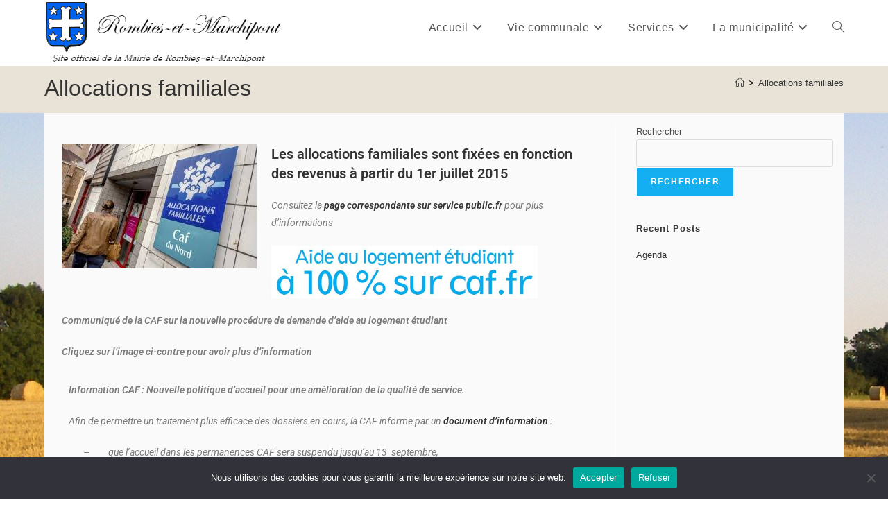

--- FILE ---
content_type: text/html; charset=UTF-8
request_url: https://www.rombiesetmarchipont.com/allocations-familiales/
body_size: 17808
content:
<!DOCTYPE html>
<html class="html" lang="fr-FR">
<head>
<meta charset="UTF-8">
<link rel="profile" href="https://gmpg.org/xfn/11">
<script>
var bookacti_localized = {"error":"Une erreur s\u2019est produite.","error_select_event":"Vous n\u2019avez s\u00e9lectionn\u00e9 aucun \u00e9v\u00e8nement. Veuillez s\u00e9lectionner un \u00e9v\u00e8nement.","error_corrupted_event":"Il y a une incoh\u00e9rence dans les donn\u00e9es des \u00e9v\u00e8nements s\u00e9lectionn\u00e9s, veuillez s\u00e9lectionner un \u00e9v\u00e8nement et essayer \u00e0 nouveau.","error_less_avail_than_quantity":"Vous souhaitez faire %1$s r\u00e9servations mais seulement %2$s sont disponibles pour les \u00e9v\u00e8nements s\u00e9lectionn\u00e9s. Veuillez choisir un autre \u00e9v\u00e8nement ou diminuer la quantit\u00e9.","error_quantity_inf_to_0":"Le nombre de r\u00e9servations souhait\u00e9es est inf\u00e9rieur ou \u00e9gal \u00e0 0. Veuillez augmenter la quantit\u00e9.","error_not_allowed":"Vous n\u2019\u00eates pas autoris\u00e9(e) \u00e0 faire cela.","error_user_not_logged_in":"Vous n\u2019\u00eates pas connect\u00e9. Veuillez cr\u00e9er un compte et vous connecter d\u2019abord.","error_password_not_strong_enough":"Votre mot de passe n\u2019est pas assez fort.","select2_search_placeholder":"Veuillez saisir {nb} caract\u00e8res ou plus.","loading":"Chargement","one_person_per_booking":"pour une personne","n_people_per_booking":"pour %1$s personnes","booking":"r\u00e9servation","bookings":"r\u00e9servations","go_to_button":"Aller au","ajaxurl":"https:\/\/www.rombiesetmarchipont.com\/wp-admin\/admin-ajax.php","nonce_query_select2_options":"d0ad9b2fe4","fullcalendar_timezone":"UTC","fullcalendar_locale":"fr","current_lang_code":"fr","current_locale":"fr_FR","available_booking_methods":["calendar"],"booking_system_attributes_keys":["id","class","hide_availability","calendars","activities","group_categories","groups_only","groups_single_events","groups_first_event_only","multiple_bookings","bookings_only","tooltip_booking_list","tooltip_booking_list_columns","status","user_id","method","auto_load","start","end","trim","past_events","past_events_bookable","days_off","check_roles","picked_events","form_id","form_action","when_perform_form_action","redirect_url_by_activity","redirect_url_by_group_category","display_data"],"event_tiny_height":32,"event_small_height":75,"event_narrow_width":70,"event_wide_width":250,"calendar_width_classes":{"640":"bookacti-calendar-narrow-width","350":"bookacti-calendar-minimal-width"},"started_events_bookable":0,"started_groups_bookable":0,"event_load_interval":92,"initial_view_threshold":640,"event_touch_press_delay":350,"date_format":"j M - G\\hi","date_format_long":"l j F Y G\\hi","time_format":"G\\hi","dates_separator":"&nbsp;&rarr;&nbsp;","date_time_separator":"&nbsp;&rarr;&nbsp;","single_event":"\u00c9v\u00e8nement seul","selected_event":"\u00c9v\u00e8nement s\u00e9lectionn\u00e9","selected_events":"\u00c9v\u00e8nements s\u00e9lectionn\u00e9s","no_events":"Aucun \u00e9v\u00e8nement disponible.","avail":"dispo.","avails":"dispo.","not_bookable":"indispo.","hide_availability_fixed":0,"dialog_button_ok":"OK","dialog_button_send":"Envoyer","dialog_button_cancel":"Fermer","dialog_button_cancel_booking":"Annuler la r\u00e9servation","dialog_button_reschedule":"Replanifier","dialog_button_refund":"Demander un remboursement","plugin_path":"https:\/\/www.rombiesetmarchipont.com\/wp-content\/plugins\/booking-activities","is_admin":0,"current_user_id":0,"current_time":"2025-12-19 15:10:24","calendar_localization":"default","wp_date_format":"F j, Y","wp_time_format":"g:i a","wp_start_of_week":"1","price_format":"%1$s%2$s","price_currency_symbol":"$","price_thousand_separator":".","price_decimal_separator":",","price_decimal_number":2};
</script>
<meta name='robots' content='index, follow, max-image-preview:large, max-snippet:-1, max-video-preview:-1' />
<style>img:is([sizes="auto" i], [sizes^="auto," i]) { contain-intrinsic-size: 3000px 1500px }</style>
<meta name="viewport" content="width=device-width, initial-scale=1">
<!-- This site is optimized with the Yoast SEO plugin v25.9 - https://yoast.com/wordpress/plugins/seo/ -->
<title>Allocations familiales - Rombies-et-Marchipont</title>
<link rel="canonical" href="https://www.rombiesetmarchipont.com/allocations-familiales/" />
<meta property="og:locale" content="fr_FR" />
<meta property="og:type" content="article" />
<meta property="og:title" content="Allocations familiales - Rombies-et-Marchipont" />
<meta property="og:description" content="Les allocations familiales sont fixées en fonction des revenus à partir du 1er juillet 2015 Consultez la page correspondante sur service public.fr pour plus d&rsquo;informations Communiqué de la CAF sur la nouvelle procédure de demande d&rsquo;aide au logement étudiant Cliquez sur l&rsquo;image ci-contre pour avoir plus d&rsquo;information Information CAF : Nouvelle politique d’accueil pour une amélioration de la [&hellip;]" />
<meta property="og:url" content="https://www.rombiesetmarchipont.com/allocations-familiales/" />
<meta property="og:site_name" content="Rombies-et-Marchipont" />
<meta property="article:modified_time" content="2023-08-20T15:02:52+00:00" />
<meta property="og:image" content="https://www.rombiesetmarchipont.com/images/Menus/Liens/Images/allocations_familiales.jpg" />
<meta name="twitter:card" content="summary_large_image" />
<meta name="twitter:label1" content="Durée de lecture estimée" />
<meta name="twitter:data1" content="2 minutes" />
<script type="application/ld+json" class="yoast-schema-graph">{"@context":"https://schema.org","@graph":[{"@type":"WebPage","@id":"https://www.rombiesetmarchipont.com/allocations-familiales/","url":"https://www.rombiesetmarchipont.com/allocations-familiales/","name":"Allocations familiales - Rombies-et-Marchipont","isPartOf":{"@id":"https://www.rombiesetmarchipont.com/#website"},"primaryImageOfPage":{"@id":"https://www.rombiesetmarchipont.com/allocations-familiales/#primaryimage"},"image":{"@id":"https://www.rombiesetmarchipont.com/allocations-familiales/#primaryimage"},"thumbnailUrl":"https://www.rombiesetmarchipont.com/images/Menus/Liens/Images/allocations_familiales.jpg","datePublished":"2023-08-20T15:01:11+00:00","dateModified":"2023-08-20T15:02:52+00:00","breadcrumb":{"@id":"https://www.rombiesetmarchipont.com/allocations-familiales/#breadcrumb"},"inLanguage":"fr-FR","potentialAction":[{"@type":"ReadAction","target":["https://www.rombiesetmarchipont.com/allocations-familiales/"]}]},{"@type":"ImageObject","inLanguage":"fr-FR","@id":"https://www.rombiesetmarchipont.com/allocations-familiales/#primaryimage","url":"https://www.rombiesetmarchipont.com/images/Menus/Liens/Images/allocations_familiales.jpg","contentUrl":"https://www.rombiesetmarchipont.com/images/Menus/Liens/Images/allocations_familiales.jpg"},{"@type":"BreadcrumbList","@id":"https://www.rombiesetmarchipont.com/allocations-familiales/#breadcrumb","itemListElement":[{"@type":"ListItem","position":1,"name":"Accueil","item":"https://www.rombiesetmarchipont.com/"},{"@type":"ListItem","position":2,"name":"Allocations familiales"}]},{"@type":"WebSite","@id":"https://www.rombiesetmarchipont.com/#website","url":"https://www.rombiesetmarchipont.com/","name":"Rombies-et-Marchipont","description":"","publisher":{"@id":"https://www.rombiesetmarchipont.com/#organization"},"potentialAction":[{"@type":"SearchAction","target":{"@type":"EntryPoint","urlTemplate":"https://www.rombiesetmarchipont.com/?s={search_term_string}"},"query-input":{"@type":"PropertyValueSpecification","valueRequired":true,"valueName":"search_term_string"}}],"inLanguage":"fr-FR"},{"@type":"Organization","@id":"https://www.rombiesetmarchipont.com/#organization","name":"Rombies-et-Marchipont","url":"https://www.rombiesetmarchipont.com/","logo":{"@type":"ImageObject","inLanguage":"fr-FR","@id":"https://www.rombiesetmarchipont.com/#/schema/logo/image/","url":"https://www.rombiesetmarchipont.com/wp-content/uploads/2023/08/cropped-NewLogoSite.png","contentUrl":"https://www.rombiesetmarchipont.com/wp-content/uploads/2023/08/cropped-NewLogoSite.png","width":452,"height":124,"caption":"Rombies-et-Marchipont"},"image":{"@id":"https://www.rombiesetmarchipont.com/#/schema/logo/image/"}}]}</script>
<!-- / Yoast SEO plugin. -->
<link rel="alternate" type="application/rss+xml" title="Rombies-et-Marchipont &raquo; Flux" href="https://www.rombiesetmarchipont.com/feed/" />
<link rel="alternate" type="application/rss+xml" title="Rombies-et-Marchipont &raquo; Flux des commentaires" href="https://www.rombiesetmarchipont.com/comments/feed/" />
<script>
window._wpemojiSettings = {"baseUrl":"https:\/\/s.w.org\/images\/core\/emoji\/16.0.1\/72x72\/","ext":".png","svgUrl":"https:\/\/s.w.org\/images\/core\/emoji\/16.0.1\/svg\/","svgExt":".svg","source":{"concatemoji":"https:\/\/www.rombiesetmarchipont.com\/wp-includes\/js\/wp-emoji-release.min.js?ver=6.8.2"}};
/*! This file is auto-generated */
!function(s,n){var o,i,e;function c(e){try{var t={supportTests:e,timestamp:(new Date).valueOf()};sessionStorage.setItem(o,JSON.stringify(t))}catch(e){}}function p(e,t,n){e.clearRect(0,0,e.canvas.width,e.canvas.height),e.fillText(t,0,0);var t=new Uint32Array(e.getImageData(0,0,e.canvas.width,e.canvas.height).data),a=(e.clearRect(0,0,e.canvas.width,e.canvas.height),e.fillText(n,0,0),new Uint32Array(e.getImageData(0,0,e.canvas.width,e.canvas.height).data));return t.every(function(e,t){return e===a[t]})}function u(e,t){e.clearRect(0,0,e.canvas.width,e.canvas.height),e.fillText(t,0,0);for(var n=e.getImageData(16,16,1,1),a=0;a<n.data.length;a++)if(0!==n.data[a])return!1;return!0}function f(e,t,n,a){switch(t){case"flag":return n(e,"\ud83c\udff3\ufe0f\u200d\u26a7\ufe0f","\ud83c\udff3\ufe0f\u200b\u26a7\ufe0f")?!1:!n(e,"\ud83c\udde8\ud83c\uddf6","\ud83c\udde8\u200b\ud83c\uddf6")&&!n(e,"\ud83c\udff4\udb40\udc67\udb40\udc62\udb40\udc65\udb40\udc6e\udb40\udc67\udb40\udc7f","\ud83c\udff4\u200b\udb40\udc67\u200b\udb40\udc62\u200b\udb40\udc65\u200b\udb40\udc6e\u200b\udb40\udc67\u200b\udb40\udc7f");case"emoji":return!a(e,"\ud83e\udedf")}return!1}function g(e,t,n,a){var r="undefined"!=typeof WorkerGlobalScope&&self instanceof WorkerGlobalScope?new OffscreenCanvas(300,150):s.createElement("canvas"),o=r.getContext("2d",{willReadFrequently:!0}),i=(o.textBaseline="top",o.font="600 32px Arial",{});return e.forEach(function(e){i[e]=t(o,e,n,a)}),i}function t(e){var t=s.createElement("script");t.src=e,t.defer=!0,s.head.appendChild(t)}"undefined"!=typeof Promise&&(o="wpEmojiSettingsSupports",i=["flag","emoji"],n.supports={everything:!0,everythingExceptFlag:!0},e=new Promise(function(e){s.addEventListener("DOMContentLoaded",e,{once:!0})}),new Promise(function(t){var n=function(){try{var e=JSON.parse(sessionStorage.getItem(o));if("object"==typeof e&&"number"==typeof e.timestamp&&(new Date).valueOf()<e.timestamp+604800&&"object"==typeof e.supportTests)return e.supportTests}catch(e){}return null}();if(!n){if("undefined"!=typeof Worker&&"undefined"!=typeof OffscreenCanvas&&"undefined"!=typeof URL&&URL.createObjectURL&&"undefined"!=typeof Blob)try{var e="postMessage("+g.toString()+"("+[JSON.stringify(i),f.toString(),p.toString(),u.toString()].join(",")+"));",a=new Blob([e],{type:"text/javascript"}),r=new Worker(URL.createObjectURL(a),{name:"wpTestEmojiSupports"});return void(r.onmessage=function(e){c(n=e.data),r.terminate(),t(n)})}catch(e){}c(n=g(i,f,p,u))}t(n)}).then(function(e){for(var t in e)n.supports[t]=e[t],n.supports.everything=n.supports.everything&&n.supports[t],"flag"!==t&&(n.supports.everythingExceptFlag=n.supports.everythingExceptFlag&&n.supports[t]);n.supports.everythingExceptFlag=n.supports.everythingExceptFlag&&!n.supports.flag,n.DOMReady=!1,n.readyCallback=function(){n.DOMReady=!0}}).then(function(){return e}).then(function(){var e;n.supports.everything||(n.readyCallback(),(e=n.source||{}).concatemoji?t(e.concatemoji):e.wpemoji&&e.twemoji&&(t(e.twemoji),t(e.wpemoji)))}))}((window,document),window._wpemojiSettings);
</script>
<!-- <link rel='stylesheet' id='formidable-css' href='https://www.rombiesetmarchipont.com/wp-content/plugins/formidable/css/formidableforms.css?ver=12162317' media='all' /> -->
<!-- <link rel='stylesheet' id='dashicons-css' href='https://www.rombiesetmarchipont.com/wp-includes/css/dashicons.min.css?ver=6.8.2' media='all' /> -->
<!-- <link rel='stylesheet' id='post-views-counter-frontend-css' href='https://www.rombiesetmarchipont.com/wp-content/plugins/post-views-counter/css/frontend.min.css?ver=1.5.5' media='all' /> -->
<!-- <link rel='stylesheet' id='jquery-tiptip-css' href='https://www.rombiesetmarchipont.com/wp-content/plugins/booking-activities/lib/jquery-tiptip/tipTip.min.css?ver=1.3' media='all' /> -->
<link rel="stylesheet" type="text/css" href="//www.rombiesetmarchipont.com/wp-content/cache/wpfc-minified/erulnjwa/vk90.css" media="all"/>
<style id='wp-emoji-styles-inline-css'>
img.wp-smiley, img.emoji {
display: inline !important;
border: none !important;
box-shadow: none !important;
height: 1em !important;
width: 1em !important;
margin: 0 0.07em !important;
vertical-align: -0.1em !important;
background: none !important;
padding: 0 !important;
}
</style>
<style id='classic-theme-styles-inline-css'>
/*! This file is auto-generated */
.wp-block-button__link{color:#fff;background-color:#32373c;border-radius:9999px;box-shadow:none;text-decoration:none;padding:calc(.667em + 2px) calc(1.333em + 2px);font-size:1.125em}.wp-block-file__button{background:#32373c;color:#fff;text-decoration:none}
</style>
<style id='global-styles-inline-css'>
:root{--wp--preset--aspect-ratio--square: 1;--wp--preset--aspect-ratio--4-3: 4/3;--wp--preset--aspect-ratio--3-4: 3/4;--wp--preset--aspect-ratio--3-2: 3/2;--wp--preset--aspect-ratio--2-3: 2/3;--wp--preset--aspect-ratio--16-9: 16/9;--wp--preset--aspect-ratio--9-16: 9/16;--wp--preset--color--black: #000000;--wp--preset--color--cyan-bluish-gray: #abb8c3;--wp--preset--color--white: #ffffff;--wp--preset--color--pale-pink: #f78da7;--wp--preset--color--vivid-red: #cf2e2e;--wp--preset--color--luminous-vivid-orange: #ff6900;--wp--preset--color--luminous-vivid-amber: #fcb900;--wp--preset--color--light-green-cyan: #7bdcb5;--wp--preset--color--vivid-green-cyan: #00d084;--wp--preset--color--pale-cyan-blue: #8ed1fc;--wp--preset--color--vivid-cyan-blue: #0693e3;--wp--preset--color--vivid-purple: #9b51e0;--wp--preset--gradient--vivid-cyan-blue-to-vivid-purple: linear-gradient(135deg,rgba(6,147,227,1) 0%,rgb(155,81,224) 100%);--wp--preset--gradient--light-green-cyan-to-vivid-green-cyan: linear-gradient(135deg,rgb(122,220,180) 0%,rgb(0,208,130) 100%);--wp--preset--gradient--luminous-vivid-amber-to-luminous-vivid-orange: linear-gradient(135deg,rgba(252,185,0,1) 0%,rgba(255,105,0,1) 100%);--wp--preset--gradient--luminous-vivid-orange-to-vivid-red: linear-gradient(135deg,rgba(255,105,0,1) 0%,rgb(207,46,46) 100%);--wp--preset--gradient--very-light-gray-to-cyan-bluish-gray: linear-gradient(135deg,rgb(238,238,238) 0%,rgb(169,184,195) 100%);--wp--preset--gradient--cool-to-warm-spectrum: linear-gradient(135deg,rgb(74,234,220) 0%,rgb(151,120,209) 20%,rgb(207,42,186) 40%,rgb(238,44,130) 60%,rgb(251,105,98) 80%,rgb(254,248,76) 100%);--wp--preset--gradient--blush-light-purple: linear-gradient(135deg,rgb(255,206,236) 0%,rgb(152,150,240) 100%);--wp--preset--gradient--blush-bordeaux: linear-gradient(135deg,rgb(254,205,165) 0%,rgb(254,45,45) 50%,rgb(107,0,62) 100%);--wp--preset--gradient--luminous-dusk: linear-gradient(135deg,rgb(255,203,112) 0%,rgb(199,81,192) 50%,rgb(65,88,208) 100%);--wp--preset--gradient--pale-ocean: linear-gradient(135deg,rgb(255,245,203) 0%,rgb(182,227,212) 50%,rgb(51,167,181) 100%);--wp--preset--gradient--electric-grass: linear-gradient(135deg,rgb(202,248,128) 0%,rgb(113,206,126) 100%);--wp--preset--gradient--midnight: linear-gradient(135deg,rgb(2,3,129) 0%,rgb(40,116,252) 100%);--wp--preset--font-size--small: 13px;--wp--preset--font-size--medium: 20px;--wp--preset--font-size--large: 36px;--wp--preset--font-size--x-large: 42px;--wp--preset--spacing--20: 0.44rem;--wp--preset--spacing--30: 0.67rem;--wp--preset--spacing--40: 1rem;--wp--preset--spacing--50: 1.5rem;--wp--preset--spacing--60: 2.25rem;--wp--preset--spacing--70: 3.38rem;--wp--preset--spacing--80: 5.06rem;--wp--preset--shadow--natural: 6px 6px 9px rgba(0, 0, 0, 0.2);--wp--preset--shadow--deep: 12px 12px 50px rgba(0, 0, 0, 0.4);--wp--preset--shadow--sharp: 6px 6px 0px rgba(0, 0, 0, 0.2);--wp--preset--shadow--outlined: 6px 6px 0px -3px rgba(255, 255, 255, 1), 6px 6px rgba(0, 0, 0, 1);--wp--preset--shadow--crisp: 6px 6px 0px rgba(0, 0, 0, 1);}:where(.is-layout-flex){gap: 0.5em;}:where(.is-layout-grid){gap: 0.5em;}body .is-layout-flex{display: flex;}.is-layout-flex{flex-wrap: wrap;align-items: center;}.is-layout-flex > :is(*, div){margin: 0;}body .is-layout-grid{display: grid;}.is-layout-grid > :is(*, div){margin: 0;}:where(.wp-block-columns.is-layout-flex){gap: 2em;}:where(.wp-block-columns.is-layout-grid){gap: 2em;}:where(.wp-block-post-template.is-layout-flex){gap: 1.25em;}:where(.wp-block-post-template.is-layout-grid){gap: 1.25em;}.has-black-color{color: var(--wp--preset--color--black) !important;}.has-cyan-bluish-gray-color{color: var(--wp--preset--color--cyan-bluish-gray) !important;}.has-white-color{color: var(--wp--preset--color--white) !important;}.has-pale-pink-color{color: var(--wp--preset--color--pale-pink) !important;}.has-vivid-red-color{color: var(--wp--preset--color--vivid-red) !important;}.has-luminous-vivid-orange-color{color: var(--wp--preset--color--luminous-vivid-orange) !important;}.has-luminous-vivid-amber-color{color: var(--wp--preset--color--luminous-vivid-amber) !important;}.has-light-green-cyan-color{color: var(--wp--preset--color--light-green-cyan) !important;}.has-vivid-green-cyan-color{color: var(--wp--preset--color--vivid-green-cyan) !important;}.has-pale-cyan-blue-color{color: var(--wp--preset--color--pale-cyan-blue) !important;}.has-vivid-cyan-blue-color{color: var(--wp--preset--color--vivid-cyan-blue) !important;}.has-vivid-purple-color{color: var(--wp--preset--color--vivid-purple) !important;}.has-black-background-color{background-color: var(--wp--preset--color--black) !important;}.has-cyan-bluish-gray-background-color{background-color: var(--wp--preset--color--cyan-bluish-gray) !important;}.has-white-background-color{background-color: var(--wp--preset--color--white) !important;}.has-pale-pink-background-color{background-color: var(--wp--preset--color--pale-pink) !important;}.has-vivid-red-background-color{background-color: var(--wp--preset--color--vivid-red) !important;}.has-luminous-vivid-orange-background-color{background-color: var(--wp--preset--color--luminous-vivid-orange) !important;}.has-luminous-vivid-amber-background-color{background-color: var(--wp--preset--color--luminous-vivid-amber) !important;}.has-light-green-cyan-background-color{background-color: var(--wp--preset--color--light-green-cyan) !important;}.has-vivid-green-cyan-background-color{background-color: var(--wp--preset--color--vivid-green-cyan) !important;}.has-pale-cyan-blue-background-color{background-color: var(--wp--preset--color--pale-cyan-blue) !important;}.has-vivid-cyan-blue-background-color{background-color: var(--wp--preset--color--vivid-cyan-blue) !important;}.has-vivid-purple-background-color{background-color: var(--wp--preset--color--vivid-purple) !important;}.has-black-border-color{border-color: var(--wp--preset--color--black) !important;}.has-cyan-bluish-gray-border-color{border-color: var(--wp--preset--color--cyan-bluish-gray) !important;}.has-white-border-color{border-color: var(--wp--preset--color--white) !important;}.has-pale-pink-border-color{border-color: var(--wp--preset--color--pale-pink) !important;}.has-vivid-red-border-color{border-color: var(--wp--preset--color--vivid-red) !important;}.has-luminous-vivid-orange-border-color{border-color: var(--wp--preset--color--luminous-vivid-orange) !important;}.has-luminous-vivid-amber-border-color{border-color: var(--wp--preset--color--luminous-vivid-amber) !important;}.has-light-green-cyan-border-color{border-color: var(--wp--preset--color--light-green-cyan) !important;}.has-vivid-green-cyan-border-color{border-color: var(--wp--preset--color--vivid-green-cyan) !important;}.has-pale-cyan-blue-border-color{border-color: var(--wp--preset--color--pale-cyan-blue) !important;}.has-vivid-cyan-blue-border-color{border-color: var(--wp--preset--color--vivid-cyan-blue) !important;}.has-vivid-purple-border-color{border-color: var(--wp--preset--color--vivid-purple) !important;}.has-vivid-cyan-blue-to-vivid-purple-gradient-background{background: var(--wp--preset--gradient--vivid-cyan-blue-to-vivid-purple) !important;}.has-light-green-cyan-to-vivid-green-cyan-gradient-background{background: var(--wp--preset--gradient--light-green-cyan-to-vivid-green-cyan) !important;}.has-luminous-vivid-amber-to-luminous-vivid-orange-gradient-background{background: var(--wp--preset--gradient--luminous-vivid-amber-to-luminous-vivid-orange) !important;}.has-luminous-vivid-orange-to-vivid-red-gradient-background{background: var(--wp--preset--gradient--luminous-vivid-orange-to-vivid-red) !important;}.has-very-light-gray-to-cyan-bluish-gray-gradient-background{background: var(--wp--preset--gradient--very-light-gray-to-cyan-bluish-gray) !important;}.has-cool-to-warm-spectrum-gradient-background{background: var(--wp--preset--gradient--cool-to-warm-spectrum) !important;}.has-blush-light-purple-gradient-background{background: var(--wp--preset--gradient--blush-light-purple) !important;}.has-blush-bordeaux-gradient-background{background: var(--wp--preset--gradient--blush-bordeaux) !important;}.has-luminous-dusk-gradient-background{background: var(--wp--preset--gradient--luminous-dusk) !important;}.has-pale-ocean-gradient-background{background: var(--wp--preset--gradient--pale-ocean) !important;}.has-electric-grass-gradient-background{background: var(--wp--preset--gradient--electric-grass) !important;}.has-midnight-gradient-background{background: var(--wp--preset--gradient--midnight) !important;}.has-small-font-size{font-size: var(--wp--preset--font-size--small) !important;}.has-medium-font-size{font-size: var(--wp--preset--font-size--medium) !important;}.has-large-font-size{font-size: var(--wp--preset--font-size--large) !important;}.has-x-large-font-size{font-size: var(--wp--preset--font-size--x-large) !important;}
:where(.wp-block-post-template.is-layout-flex){gap: 1.25em;}:where(.wp-block-post-template.is-layout-grid){gap: 1.25em;}
:where(.wp-block-columns.is-layout-flex){gap: 2em;}:where(.wp-block-columns.is-layout-grid){gap: 2em;}
:root :where(.wp-block-pullquote){font-size: 1.5em;line-height: 1.6;}
</style>
<!-- <link rel='stylesheet' id='cookie-notice-front-css' href='https://www.rombiesetmarchipont.com/wp-content/plugins/cookie-notice/css/front.min.css?ver=2.5.7' media='all' /> -->
<!-- <link rel='stylesheet' id='font-awesome-css' href='https://www.rombiesetmarchipont.com/wp-content/themes/oceanwp/assets/fonts/fontawesome/css/all.min.css?ver=6.7.2' media='all' /> -->
<!-- <link rel='stylesheet' id='simple-line-icons-css' href='https://www.rombiesetmarchipont.com/wp-content/themes/oceanwp/assets/css/third/simple-line-icons.min.css?ver=2.4.0' media='all' /> -->
<!-- <link rel='stylesheet' id='oceanwp-style-css' href='https://www.rombiesetmarchipont.com/wp-content/themes/oceanwp/assets/css/style.min.css?ver=4.1.2' media='all' /> -->
<!-- <link rel='stylesheet' id='bookacti-css-global-css' href='https://www.rombiesetmarchipont.com/wp-content/plugins/booking-activities/css/global.min.css?ver=1.16.44' media='all' /> -->
<!-- <link rel='stylesheet' id='bookacti-css-fonts-css' href='https://www.rombiesetmarchipont.com/wp-content/plugins/booking-activities/css/fonts.min.css?ver=1.16.44' media='all' /> -->
<!-- <link rel='stylesheet' id='bookacti-css-bookings-css' href='https://www.rombiesetmarchipont.com/wp-content/plugins/booking-activities/css/bookings.min.css?ver=1.16.44' media='all' /> -->
<!-- <link rel='stylesheet' id='bookacti-css-forms-css' href='https://www.rombiesetmarchipont.com/wp-content/plugins/booking-activities/css/forms.min.css?ver=1.16.44' media='all' /> -->
<!-- <link rel='stylesheet' id='bookacti-css-jquery-ui-css' href='https://www.rombiesetmarchipont.com/wp-content/plugins/booking-activities/lib/jquery-ui/themes/booking-activities/jquery-ui.min.css?ver=1.16.44' media='all' /> -->
<!-- <link rel='stylesheet' id='elementor-icons-css' href='https://www.rombiesetmarchipont.com/wp-content/plugins/elementor/assets/lib/eicons/css/elementor-icons.min.css?ver=5.44.0' media='all' /> -->
<!-- <link rel='stylesheet' id='elementor-frontend-css' href='https://www.rombiesetmarchipont.com/wp-content/plugins/elementor/assets/css/frontend.min.css?ver=3.32.1' media='all' /> -->
<link rel="stylesheet" type="text/css" href="//www.rombiesetmarchipont.com/wp-content/cache/wpfc-minified/etkyd4b0/vk90.css" media="all"/>
<link rel='stylesheet' id='elementor-post-6-css' href='https://www.rombiesetmarchipont.com/wp-content/uploads/elementor/css/post-6.css?ver=1765913710' media='all' />
<link rel='stylesheet' id='elementor-post-561-css' href='https://www.rombiesetmarchipont.com/wp-content/uploads/elementor/css/post-561.css?ver=1766157024' media='all' />
<!-- <link rel='stylesheet' id='bookacti-css-frontend-css' href='https://www.rombiesetmarchipont.com/wp-content/plugins/booking-activities/css/frontend.min.css?ver=1.16.44' media='all' /> -->
<!-- <link rel='stylesheet' id='elementor-gf-local-roboto-css' href='https://www.rombiesetmarchipont.com/wp-content/uploads/elementor/google-fonts/css/roboto.css?ver=1742391393' media='all' /> -->
<!-- <link rel='stylesheet' id='elementor-gf-local-robotoslab-css' href='https://www.rombiesetmarchipont.com/wp-content/uploads/elementor/google-fonts/css/robotoslab.css?ver=1742391396' media='all' /> -->
<link rel="stylesheet" type="text/css" href="//www.rombiesetmarchipont.com/wp-content/cache/wpfc-minified/3222n3zl/vk90.css" media="all"/>
<script src='//www.rombiesetmarchipont.com/wp-content/cache/wpfc-minified/6wcua2r3/vk91.js' type="text/javascript"></script>
<!-- <script src="https://www.rombiesetmarchipont.com/wp-includes/js/jquery/jquery.min.js?ver=3.7.1" id="jquery-core-js"></script> -->
<!-- <script src="https://www.rombiesetmarchipont.com/wp-includes/js/jquery/jquery-migrate.min.js?ver=3.4.1" id="jquery-migrate-js"></script> -->
<!-- <script src="https://www.rombiesetmarchipont.com/wp-content/plugins/booking-activities/js/global-var.min.js?ver=1.16.44" id="bookacti-js-global-var-js"></script> -->
<script id="cookie-notice-front-js-before">
var cnArgs = {"ajaxUrl":"https:\/\/www.rombiesetmarchipont.com\/wp-admin\/admin-ajax.php","nonce":"261d1a666d","hideEffect":"fade","position":"bottom","onScroll":false,"onScrollOffset":100,"onClick":false,"cookieName":"cookie_notice_accepted","cookieTime":2592000,"cookieTimeRejected":2592000,"globalCookie":false,"redirection":false,"cache":false,"revokeCookies":false,"revokeCookiesOpt":"automatic"};
</script>
<script src='//www.rombiesetmarchipont.com/wp-content/cache/wpfc-minified/6mt1zztb/vk91.js' type="text/javascript"></script>
<!-- <script src="https://www.rombiesetmarchipont.com/wp-content/plugins/cookie-notice/js/front.min.js?ver=2.5.7" id="cookie-notice-front-js"></script> -->
<link rel="https://api.w.org/" href="https://www.rombiesetmarchipont.com/wp-json/" /><link rel="alternate" title="JSON" type="application/json" href="https://www.rombiesetmarchipont.com/wp-json/wp/v2/pages/561" /><link rel="EditURI" type="application/rsd+xml" title="RSD" href="https://www.rombiesetmarchipont.com/xmlrpc.php?rsd" />
<meta name="generator" content="WordPress 6.8.2" />
<link rel='shortlink' href='https://www.rombiesetmarchipont.com/?p=561' />
<link rel="alternate" title="oEmbed (JSON)" type="application/json+oembed" href="https://www.rombiesetmarchipont.com/wp-json/oembed/1.0/embed?url=https%3A%2F%2Fwww.rombiesetmarchipont.com%2Fallocations-familiales%2F" />
<link rel="alternate" title="oEmbed (XML)" type="text/xml+oembed" href="https://www.rombiesetmarchipont.com/wp-json/oembed/1.0/embed?url=https%3A%2F%2Fwww.rombiesetmarchipont.com%2Fallocations-familiales%2F&#038;format=xml" />
<meta name="generator" content="Elementor 3.32.1; features: additional_custom_breakpoints; settings: css_print_method-external, google_font-enabled, font_display-swap">
<style>
.e-con.e-parent:nth-of-type(n+4):not(.e-lazyloaded):not(.e-no-lazyload),
.e-con.e-parent:nth-of-type(n+4):not(.e-lazyloaded):not(.e-no-lazyload) * {
background-image: none !important;
}
@media screen and (max-height: 1024px) {
.e-con.e-parent:nth-of-type(n+3):not(.e-lazyloaded):not(.e-no-lazyload),
.e-con.e-parent:nth-of-type(n+3):not(.e-lazyloaded):not(.e-no-lazyload) * {
background-image: none !important;
}
}
@media screen and (max-height: 640px) {
.e-con.e-parent:nth-of-type(n+2):not(.e-lazyloaded):not(.e-no-lazyload),
.e-con.e-parent:nth-of-type(n+2):not(.e-lazyloaded):not(.e-no-lazyload) * {
background-image: none !important;
}
}
</style>
<link rel="icon" href="https://www.rombiesetmarchipont.com/wp-content/uploads/2024/10/cropped-favicon-32x32.png" sizes="32x32" />
<link rel="icon" href="https://www.rombiesetmarchipont.com/wp-content/uploads/2024/10/cropped-favicon-192x192.png" sizes="192x192" />
<link rel="apple-touch-icon" href="https://www.rombiesetmarchipont.com/wp-content/uploads/2024/10/cropped-favicon-180x180.png" />
<meta name="msapplication-TileImage" content="https://www.rombiesetmarchipont.com/wp-content/uploads/2024/10/cropped-favicon-270x270.png" />
<style id="wp-custom-css">
#content-wrap{background:rgb(250 250 250 / 100%);padding :15px;min-height:650px}		</style>
<!-- OceanWP CSS -->
<style type="text/css">
/* Colors */table th,table td,hr,.content-area,body.content-left-sidebar #content-wrap .content-area,.content-left-sidebar .content-area,#top-bar-wrap,#site-header,#site-header.top-header #search-toggle,.dropdown-menu ul li,.centered-minimal-page-header,.blog-entry.post,.blog-entry.grid-entry .blog-entry-inner,.blog-entry.thumbnail-entry .blog-entry-bottom,.single-post .entry-title,.single .entry-share-wrap .entry-share,.single .entry-share,.single .entry-share ul li a,.single nav.post-navigation,.single nav.post-navigation .nav-links .nav-previous,#author-bio,#author-bio .author-bio-avatar,#author-bio .author-bio-social li a,#related-posts,#comments,.comment-body,#respond #cancel-comment-reply-link,#blog-entries .type-page,.page-numbers a,.page-numbers span:not(.elementor-screen-only),.page-links span,body #wp-calendar caption,body #wp-calendar th,body #wp-calendar tbody,body .contact-info-widget.default i,body .contact-info-widget.big-icons i,body .contact-info-widget.big-icons .owp-icon,body .contact-info-widget.default .owp-icon,body .posts-thumbnails-widget li,body .tagcloud a{border-color:#ffffff}body,.separate-layout,.has-parallax-footer:not(.separate-layout) #main{background-color:rgba(255,255,255,0)}a:hover{color:#1575d6}a:hover .owp-icon use{stroke:#1575d6}body .theme-button,body input[type="submit"],body button[type="submit"],body button,body .button,body div.wpforms-container-full .wpforms-form input[type=submit],body div.wpforms-container-full .wpforms-form button[type=submit],body div.wpforms-container-full .wpforms-form .wpforms-page-button,.woocommerce-cart .wp-element-button,.woocommerce-checkout .wp-element-button,.wp-block-button__link{border-color:#ffffff}body .theme-button:hover,body input[type="submit"]:hover,body button[type="submit"]:hover,body button:hover,body .button:hover,body div.wpforms-container-full .wpforms-form input[type=submit]:hover,body div.wpforms-container-full .wpforms-form input[type=submit]:active,body div.wpforms-container-full .wpforms-form button[type=submit]:hover,body div.wpforms-container-full .wpforms-form button[type=submit]:active,body div.wpforms-container-full .wpforms-form .wpforms-page-button:hover,body div.wpforms-container-full .wpforms-form .wpforms-page-button:active,.woocommerce-cart .wp-element-button:hover,.woocommerce-checkout .wp-element-button:hover,.wp-block-button__link:hover{border-color:#ffffff}.site-breadcrumbs,.background-image-page-header .site-breadcrumbs{color:#000000}/* OceanWP Style Settings CSS */body{background-image:url(/wp-content/uploads/2023/02/HPIM2352.jpg)}body{background-repeat:repeat}body{background-size:auto}.theme-button,input[type="submit"],button[type="submit"],button,.button,body div.wpforms-container-full .wpforms-form input[type=submit],body div.wpforms-container-full .wpforms-form button[type=submit],body div.wpforms-container-full .wpforms-form .wpforms-page-button{border-style:solid}.theme-button,input[type="submit"],button[type="submit"],button,.button,body div.wpforms-container-full .wpforms-form input[type=submit],body div.wpforms-container-full .wpforms-form button[type=submit],body div.wpforms-container-full .wpforms-form .wpforms-page-button{border-width:1px}form input[type="text"],form input[type="password"],form input[type="email"],form input[type="url"],form input[type="date"],form input[type="month"],form input[type="time"],form input[type="datetime"],form input[type="datetime-local"],form input[type="week"],form input[type="number"],form input[type="search"],form input[type="tel"],form input[type="color"],form select,form textarea,.woocommerce .woocommerce-checkout .select2-container--default .select2-selection--single{border-style:solid}body div.wpforms-container-full .wpforms-form input[type=date],body div.wpforms-container-full .wpforms-form input[type=datetime],body div.wpforms-container-full .wpforms-form input[type=datetime-local],body div.wpforms-container-full .wpforms-form input[type=email],body div.wpforms-container-full .wpforms-form input[type=month],body div.wpforms-container-full .wpforms-form input[type=number],body div.wpforms-container-full .wpforms-form input[type=password],body div.wpforms-container-full .wpforms-form input[type=range],body div.wpforms-container-full .wpforms-form input[type=search],body div.wpforms-container-full .wpforms-form input[type=tel],body div.wpforms-container-full .wpforms-form input[type=text],body div.wpforms-container-full .wpforms-form input[type=time],body div.wpforms-container-full .wpforms-form input[type=url],body div.wpforms-container-full .wpforms-form input[type=week],body div.wpforms-container-full .wpforms-form select,body div.wpforms-container-full .wpforms-form textarea{border-style:solid}form input[type="text"],form input[type="password"],form input[type="email"],form input[type="url"],form input[type="date"],form input[type="month"],form input[type="time"],form input[type="datetime"],form input[type="datetime-local"],form input[type="week"],form input[type="number"],form input[type="search"],form input[type="tel"],form input[type="color"],form select,form textarea{border-radius:3px}body div.wpforms-container-full .wpforms-form input[type=date],body div.wpforms-container-full .wpforms-form input[type=datetime],body div.wpforms-container-full .wpforms-form input[type=datetime-local],body div.wpforms-container-full .wpforms-form input[type=email],body div.wpforms-container-full .wpforms-form input[type=month],body div.wpforms-container-full .wpforms-form input[type=number],body div.wpforms-container-full .wpforms-form input[type=password],body div.wpforms-container-full .wpforms-form input[type=range],body div.wpforms-container-full .wpforms-form input[type=search],body div.wpforms-container-full .wpforms-form input[type=tel],body div.wpforms-container-full .wpforms-form input[type=text],body div.wpforms-container-full .wpforms-form input[type=time],body div.wpforms-container-full .wpforms-form input[type=url],body div.wpforms-container-full .wpforms-form input[type=week],body div.wpforms-container-full .wpforms-form select,body div.wpforms-container-full .wpforms-form textarea{border-radius:3px}#main #content-wrap,.separate-layout #main #content-wrap{padding-top:15px}.page-header,.has-transparent-header .page-header{padding:10px 0 14px 0}/* Header */#site-logo #site-logo-inner,.oceanwp-social-menu .social-menu-inner,#site-header.full_screen-header .menu-bar-inner,.after-header-content .after-header-content-inner{height:80px}#site-navigation-wrap .dropdown-menu >li >a,#site-navigation-wrap .dropdown-menu >li >span.opl-logout-link,.oceanwp-mobile-menu-icon a,.mobile-menu-close,.after-header-content-inner >a{line-height:80px}#site-logo #site-logo-inner a img,#site-header.center-header #site-navigation-wrap .middle-site-logo a img{max-width:391px}@media (max-width:480px){#site-logo #site-logo-inner a img,#site-header.center-header #site-navigation-wrap .middle-site-logo a img{max-width:207px}}#site-header #site-logo #site-logo-inner a img,#site-header.center-header #site-navigation-wrap .middle-site-logo a img{max-height:95px}.dropdown-menu ul li a.menu-link:hover{background-color:#73caef}/* Blog CSS */.ocean-single-post-header ul.meta-item li a:hover{color:#333333}/* Footer Widgets */#footer-widgets{background-color:#cccccc}/* Footer Copyright */#footer-bottom{padding:10px 0 8px 0}#footer-bottom{background-color:rgba(161,173,209,0)}.page-header{background-color:#e8e2d7}/* Typography */body{font-size:14px;line-height:1.8}h1,h2,h3,h4,h5,h6,.theme-heading,.widget-title,.oceanwp-widget-recent-posts-title,.comment-reply-title,.entry-title,.sidebar-box .widget-title{line-height:1.4}h1{font-size:23px;line-height:1.4}h2{font-size:20px;line-height:1.4}h3{font-size:18px;line-height:1.4}h4{font-size:17px;line-height:1.4}h5{font-size:14px;line-height:1.4}h6{font-size:15px;line-height:1.4}.page-header .page-header-title,.page-header.background-image-page-header .page-header-title{font-size:32px;line-height:1.4}.page-header .page-subheading{font-size:15px;line-height:1.8}.site-breadcrumbs,.site-breadcrumbs a{font-size:13px;line-height:1.4}#top-bar-content,#top-bar-social-alt{font-size:12px;line-height:1.8}#site-logo a.site-logo-text{font-size:24px;line-height:1.8}#site-navigation-wrap .dropdown-menu >li >a,#site-header.full_screen-header .fs-dropdown-menu >li >a,#site-header.top-header #site-navigation-wrap .dropdown-menu >li >a,#site-header.center-header #site-navigation-wrap .dropdown-menu >li >a,#site-header.medium-header #site-navigation-wrap .dropdown-menu >li >a,.oceanwp-mobile-menu-icon a{font-size:16px}.dropdown-menu ul li a.menu-link,#site-header.full_screen-header .fs-dropdown-menu ul.sub-menu li a{font-size:12px;line-height:1.2;letter-spacing:.6px}.sidr-class-dropdown-menu li a,a.sidr-class-toggle-sidr-close,#mobile-dropdown ul li a,body #mobile-fullscreen ul li a{font-size:15px;line-height:1.8}.blog-entry.post .blog-entry-header .entry-title a{font-size:24px;line-height:1.4}.ocean-single-post-header .single-post-title{font-size:34px;line-height:1.4;letter-spacing:.6px}.ocean-single-post-header ul.meta-item li,.ocean-single-post-header ul.meta-item li a{font-size:13px;line-height:1.4;letter-spacing:.6px}.ocean-single-post-header .post-author-name,.ocean-single-post-header .post-author-name a{font-size:14px;line-height:1.4;letter-spacing:.6px}.ocean-single-post-header .post-author-description{font-size:12px;line-height:1.4;letter-spacing:.6px}.single-post .entry-title{line-height:1.4;letter-spacing:.6px}.single-post ul.meta li,.single-post ul.meta li a{font-size:14px;line-height:1.4;letter-spacing:.6px}.sidebar-box .widget-title,.sidebar-box.widget_block .wp-block-heading{font-size:13px;line-height:1;letter-spacing:1px}#footer-widgets .footer-box .widget-title{font-size:13px;line-height:1;letter-spacing:1px}#footer-bottom #copyright{font-size:12px;line-height:1}#footer-bottom #footer-bottom-menu{font-size:12px;line-height:1}.woocommerce-store-notice.demo_store{line-height:2;letter-spacing:1.5px}.demo_store .woocommerce-store-notice__dismiss-link{line-height:2;letter-spacing:1.5px}.woocommerce ul.products li.product li.title h2,.woocommerce ul.products li.product li.title a{font-size:14px;line-height:1.5}.woocommerce ul.products li.product li.category,.woocommerce ul.products li.product li.category a{font-size:12px;line-height:1}.woocommerce ul.products li.product .price{font-size:18px;line-height:1}.woocommerce ul.products li.product .button,.woocommerce ul.products li.product .product-inner .added_to_cart{font-size:12px;line-height:1.5;letter-spacing:1px}.woocommerce ul.products li.owp-woo-cond-notice span,.woocommerce ul.products li.owp-woo-cond-notice a{font-size:16px;line-height:1;letter-spacing:1px;font-weight:600;text-transform:capitalize}.woocommerce div.product .product_title{font-size:24px;line-height:1.4;letter-spacing:.6px}.woocommerce div.product p.price{font-size:36px;line-height:1}.woocommerce .owp-btn-normal .summary form button.button,.woocommerce .owp-btn-big .summary form button.button,.woocommerce .owp-btn-very-big .summary form button.button{font-size:12px;line-height:1.5;letter-spacing:1px;text-transform:uppercase}.woocommerce div.owp-woo-single-cond-notice span,.woocommerce div.owp-woo-single-cond-notice a{font-size:18px;line-height:2;letter-spacing:1.5px;font-weight:600;text-transform:capitalize}
</style></head>
<body class="wp-singular page-template-default page page-id-561 wp-custom-logo wp-embed-responsive wp-theme-oceanwp cookies-not-set oceanwp-theme dropdown-mobile no-header-border default-breakpoint has-sidebar content-right-sidebar has-breadcrumbs has-parallax-footer elementor-default elementor-kit-6 elementor-page elementor-page-561" itemscope="itemscope" itemtype="https://schema.org/WebPage">
<div id="outer-wrap" class="site clr">
<a class="skip-link screen-reader-text" href="#main">Skip to content</a>
<div id="wrap" class="clr">
<header id="site-header" class="minimal-header clr" data-height="80" itemscope="itemscope" itemtype="https://schema.org/WPHeader" role="banner">
<div id="site-header-inner" class="clr container">
<div id="site-logo" class="clr" itemscope itemtype="https://schema.org/Brand" >
<div id="site-logo-inner" class="clr">
<a href="https://www.rombiesetmarchipont.com/" class="custom-logo-link" rel="home"><img width="452" height="124" src="https://www.rombiesetmarchipont.com/wp-content/uploads/2023/08/cropped-NewLogoSite.png" class="custom-logo" alt="Rombies-et-Marchipont" decoding="async" srcset="https://www.rombiesetmarchipont.com/wp-content/uploads/2023/08/cropped-NewLogoSite.png 452w, https://www.rombiesetmarchipont.com/wp-content/uploads/2023/08/cropped-NewLogoSite-300x82.png 300w" sizes="(max-width: 452px) 100vw, 452px" /></a>
</div><!-- #site-logo-inner -->
</div><!-- #site-logo -->
<div id="site-navigation-wrap" class="clr">
<nav id="site-navigation" class="navigation main-navigation clr" itemscope="itemscope" itemtype="https://schema.org/SiteNavigationElement" role="navigation" >
<ul id="menu-menu-principal" class="main-menu dropdown-menu sf-menu"><li id="menu-item-188" class="menu-item menu-item-type-custom menu-item-object-custom menu-item-home menu-item-has-children dropdown menu-item-188 megamenu-li auto-mega hide-headings"><a href="https://www.rombiesetmarchipont.com/" class="menu-link"><span class="text-wrap">Accueil<i class="nav-arrow fa fa-angle-down" aria-hidden="true" role="img"></i></span></a>
<ul class="megamenu col-2 sub-menu">
<li id="menu-item-359" class="menu-item menu-item-type-post_type menu-item-object-page menu-item-has-children dropdown menu-item-359"><a href="https://www.rombiesetmarchipont.com/presentation-de-la-commune/" class="menu-link"><span class="text-wrap">Présentation de la commune<i class="nav-arrow fa fa-angle-right" aria-hidden="true" role="img"></i></span></a>
<ul class="sub-menu">
<li id="menu-item-373" class="menu-item menu-item-type-post_type menu-item-object-page menu-item-373"><a href="https://www.rombiesetmarchipont.com/presentation-de-la-commune/" class="menu-link"><span class="text-wrap">Présentation de la commune</span></a></li>	</ul>
</li>	<li id="menu-item-361" class="menu-item menu-item-type-post_type menu-item-object-page menu-item-has-children dropdown menu-item-361"><a href="https://www.rombiesetmarchipont.com/tourisme/" class="menu-link"><span class="text-wrap">Tourisme<i class="nav-arrow fa fa-angle-right" aria-hidden="true" role="img"></i></span></a>
<ul class="sub-menu">
<li id="menu-item-375" class="menu-item menu-item-type-post_type menu-item-object-page menu-item-375"><a href="https://www.rombiesetmarchipont.com/tourisme/" class="menu-link"><span class="text-wrap">Tourisme</span></a></li>	</ul>
</li>	<li id="menu-item-104" class="menu-item menu-item-type-post_type menu-item-object-post menu-item-has-children dropdown menu-item-104"><a href="https://www.rombiesetmarchipont.com/2023/02/24/agenda/" class="menu-link"><span class="text-wrap">Agenda<i class="nav-arrow fa fa-angle-right" aria-hidden="true" role="img"></i></span></a>
<ul class="sub-menu">
<li id="menu-item-376" class="menu-item menu-item-type-post_type menu-item-object-post menu-item-376"><a href="https://www.rombiesetmarchipont.com/2023/02/24/agenda/" class="menu-link"><span class="text-wrap">Agenda</span></a></li>	</ul>
</li>	<li id="menu-item-364" class="menu-item menu-item-type-post_type menu-item-object-page menu-item-has-children dropdown menu-item-364"><a href="https://www.rombiesetmarchipont.com/informations-utiles/" class="menu-link"><span class="text-wrap">Informations utiles<i class="nav-arrow fa fa-angle-right" aria-hidden="true" role="img"></i></span></a>
<ul class="sub-menu">
<li id="menu-item-374" class="menu-item menu-item-type-post_type menu-item-object-page menu-item-374"><a href="https://www.rombiesetmarchipont.com/informations-utiles/" class="menu-link"><span class="text-wrap">Informations utiles</span></a></li>	</ul>
</li>	<li id="menu-item-73" class="menu-item menu-item-type-post_type menu-item-object-page menu-item-has-children dropdown menu-item-73"><a href="https://www.rombiesetmarchipont.com/dernieres-mises-a-jour-du-site/" class="menu-link"><span class="text-wrap">Dernières mises à jour du site<i class="nav-arrow fa fa-angle-right" aria-hidden="true" role="img"></i></span></a>
<ul class="sub-menu">
<li id="menu-item-378" class="menu-item menu-item-type-post_type menu-item-object-page menu-item-378"><a href="https://www.rombiesetmarchipont.com/dernieres-mises-a-jour-du-site/" class="menu-link"><span class="text-wrap">Dernières mises à jour du site</span></a></li>	</ul>
</li>	<li id="menu-item-71" class="menu-item menu-item-type-post_type menu-item-object-page menu-item-has-children dropdown menu-item-71"><a href="https://www.rombiesetmarchipont.com/nous-contacter/" class="menu-link"><span class="text-wrap">Nous contacter<i class="nav-arrow fa fa-angle-right" aria-hidden="true" role="img"></i></span></a>
<ul class="sub-menu">
<li id="menu-item-377" class="menu-item menu-item-type-post_type menu-item-object-page menu-item-377"><a href="https://www.rombiesetmarchipont.com/nous-contacter/" class="menu-link"><span class="text-wrap">Nous contacter</span></a></li>	</ul>
</li></ul>
</li><li id="menu-item-365" class="menu-item menu-item-type-post_type menu-item-object-page menu-item-has-children dropdown menu-item-365 megamenu-li auto-mega hide-headings nav-no-click"><a href="https://www.rombiesetmarchipont.com/vie-communale/" class="menu-link"><span class="text-wrap">Vie communale<i class="nav-arrow fa fa-angle-down" aria-hidden="true" role="img"></i></span></a>
<ul class="megamenu col-2 sub-menu">
<li id="menu-item-454" class="menu-item menu-item-type-post_type menu-item-object-page menu-item-has-children dropdown menu-item-454"><a href="https://www.rombiesetmarchipont.com/les-associations/" class="menu-link"><span class="text-wrap">Les associations<i class="nav-arrow fa fa-angle-right" aria-hidden="true" role="img"></i></span></a>
<ul class="sub-menu">
<li id="menu-item-459" class="menu-item menu-item-type-post_type menu-item-object-page menu-item-459"><a href="https://www.rombiesetmarchipont.com/les-associations/" class="menu-link"><span class="text-wrap">Les associations</span></a></li>	</ul>
</li>	<li id="menu-item-453" class="menu-item menu-item-type-post_type menu-item-object-page menu-item-has-children dropdown menu-item-453"><a href="https://www.rombiesetmarchipont.com/vous-souvenez-vous/" class="menu-link"><span class="text-wrap">Vous souvenez-vous ?<i class="nav-arrow fa fa-angle-right" aria-hidden="true" role="img"></i></span></a>
<ul class="sub-menu">
<li id="menu-item-458" class="menu-item menu-item-type-post_type menu-item-object-page menu-item-458"><a href="https://www.rombiesetmarchipont.com/vous-souvenez-vous/" class="menu-link"><span class="text-wrap">Vous souvenez-vous ?</span></a></li>	</ul>
</li>	<li id="menu-item-452" class="menu-item menu-item-type-post_type menu-item-object-page menu-item-has-children dropdown menu-item-452"><a href="https://www.rombiesetmarchipont.com/archives-de-presse/" class="menu-link"><span class="text-wrap">Archives de presse<i class="nav-arrow fa fa-angle-right" aria-hidden="true" role="img"></i></span></a>
<ul class="sub-menu">
<li id="menu-item-457" class="menu-item menu-item-type-post_type menu-item-object-page menu-item-457"><a href="https://www.rombiesetmarchipont.com/archives-de-presse/" class="menu-link"><span class="text-wrap">Archives de presse</span></a></li>	</ul>
</li>	<li id="menu-item-456" class="menu-item menu-item-type-post_type menu-item-object-page menu-item-has-children dropdown menu-item-456"><a href="https://www.rombiesetmarchipont.com/la-paroisse/" class="menu-link"><span class="text-wrap">La Paroisse<i class="nav-arrow fa fa-angle-right" aria-hidden="true" role="img"></i></span></a>
<ul class="sub-menu">
<li id="menu-item-451" class="menu-item menu-item-type-post_type menu-item-object-page menu-item-451"><a href="https://www.rombiesetmarchipont.com/la-paroisse/" class="menu-link"><span class="text-wrap">La Paroisse</span></a></li>	</ul>
</li>	<li id="menu-item-450" class="menu-item menu-item-type-post_type menu-item-object-page menu-item-has-children dropdown menu-item-450"><a href="https://www.rombiesetmarchipont.com/genealogie/" class="menu-link"><span class="text-wrap">Généalogie<i class="nav-arrow fa fa-angle-right" aria-hidden="true" role="img"></i></span></a>
<ul class="sub-menu">
<li id="menu-item-455" class="menu-item menu-item-type-post_type menu-item-object-page menu-item-455"><a href="https://www.rombiesetmarchipont.com/genealogie/" class="menu-link"><span class="text-wrap">Généalogie</span></a></li>	</ul>
</li></ul>
</li><li id="menu-item-462" class="menu-item menu-item-type-custom menu-item-object-custom menu-item-has-children dropdown menu-item-462 megamenu-li auto-mega hide-headings nav-no-click"><a href="#" class="menu-link"><span class="text-wrap">Services<i class="nav-arrow fa fa-angle-down" aria-hidden="true" role="img"></i></span></a>
<ul class="megamenu col-2 sub-menu">
<li id="menu-item-424" class="menu-item menu-item-type-post_type menu-item-object-page menu-item-has-children dropdown menu-item-424"><a href="https://www.rombiesetmarchipont.com/la-creche/" class="menu-link"><span class="text-wrap">La crèche<i class="nav-arrow fa fa-angle-right" aria-hidden="true" role="img"></i></span></a>
<ul class="sub-menu">
<li id="menu-item-427" class="menu-item menu-item-type-post_type menu-item-object-page menu-item-427"><a href="https://www.rombiesetmarchipont.com/la-creche/" class="menu-link"><span class="text-wrap">La crèche</span></a></li>	</ul>
</li>	<li id="menu-item-426" class="menu-item menu-item-type-post_type menu-item-object-page menu-item-has-children dropdown menu-item-426"><a href="https://www.rombiesetmarchipont.com/ecole-et-acceuil-peri-et-extra-scolaire/" class="menu-link"><span class="text-wrap">Ecole et Accueil péri et extra scolaire<i class="nav-arrow fa fa-angle-right" aria-hidden="true" role="img"></i></span></a>
<ul class="sub-menu">
<li id="menu-item-423" class="menu-item menu-item-type-post_type menu-item-object-page menu-item-423"><a href="https://www.rombiesetmarchipont.com/ecole-et-acceuil-peri-et-extra-scolaire/" class="menu-link"><span class="text-wrap">Ecole et Accueil péri et extra scolaire</span></a></li>	</ul>
</li>	<li id="menu-item-422" class="menu-item menu-item-type-post_type menu-item-object-page menu-item-has-children dropdown menu-item-422"><a href="https://www.rombiesetmarchipont.com/la-mediatheque-2/" class="menu-link"><span class="text-wrap">La médiathèque<i class="nav-arrow fa fa-angle-right" aria-hidden="true" role="img"></i></span></a>
<ul class="sub-menu">
<li id="menu-item-425" class="menu-item menu-item-type-post_type menu-item-object-page menu-item-425"><a href="https://www.rombiesetmarchipont.com/la-mediatheque-2/" class="menu-link"><span class="text-wrap">La médiathèque</span></a></li>	</ul>
</li>	<li id="menu-item-629" class="menu-item menu-item-type-post_type menu-item-object-page menu-item-has-children dropdown menu-item-629"><a href="https://www.rombiesetmarchipont.com/services-de-proximites/" class="menu-link"><span class="text-wrap">Services de proximités<i class="nav-arrow fa fa-angle-right" aria-hidden="true" role="img"></i></span></a>
<ul class="sub-menu">
<li id="menu-item-630" class="menu-item menu-item-type-post_type menu-item-object-page menu-item-630"><a href="https://www.rombiesetmarchipont.com/services-de-proximites/" class="menu-link"><span class="text-wrap">Services de proximités</span></a></li>	</ul>
</li>	<li id="menu-item-435" class="menu-item menu-item-type-post_type menu-item-object-page menu-item-has-children dropdown menu-item-435"><a href="https://www.rombiesetmarchipont.com/collecte-des-dechets/" class="menu-link"><span class="text-wrap">Collecte des déchets<i class="nav-arrow fa fa-angle-right" aria-hidden="true" role="img"></i></span></a>
<ul class="sub-menu">
<li id="menu-item-438" class="menu-item menu-item-type-post_type menu-item-object-page menu-item-438"><a href="https://www.rombiesetmarchipont.com/collecte-des-dechets/" class="menu-link"><span class="text-wrap">Collecte des déchets</span></a></li>	</ul>
</li>	<li id="menu-item-434" class="menu-item menu-item-type-post_type menu-item-object-page menu-item-has-children dropdown menu-item-434"><a href="https://www.rombiesetmarchipont.com/securite/" class="menu-link"><span class="text-wrap">Sécurité<i class="nav-arrow fa fa-angle-right" aria-hidden="true" role="img"></i></span></a>
<ul class="sub-menu">
<li id="menu-item-437" class="menu-item menu-item-type-post_type menu-item-object-page menu-item-437"><a href="https://www.rombiesetmarchipont.com/securite/" class="menu-link"><span class="text-wrap">Sécurité</span></a></li>	</ul>
</li></ul>
</li><li id="menu-item-461" class="menu-item menu-item-type-custom menu-item-object-custom menu-item-has-children dropdown menu-item-461 megamenu-li auto-mega hide-headings"><a href="#" class="menu-link"><span class="text-wrap">La municipalité<i class="nav-arrow fa fa-angle-down" aria-hidden="true" role="img"></i></span></a>
<ul class="megamenu col-2 sub-menu">
<li id="menu-item-275" class="menu-item menu-item-type-post_type menu-item-object-page menu-item-has-children dropdown menu-item-275"><a href="https://www.rombiesetmarchipont.com/le-conseil-municipal/" class="menu-link"><span class="text-wrap">Le Conseil municipal<i class="nav-arrow fa fa-angle-right" aria-hidden="true" role="img"></i></span></a>
<ul class="sub-menu">
<li id="menu-item-395" class="menu-item menu-item-type-post_type menu-item-object-page menu-item-395"><a href="https://www.rombiesetmarchipont.com/le-conseil-municipal/" class="menu-link"><span class="text-wrap">Le Conseil municipal</span></a></li>	</ul>
</li>	<li id="menu-item-398" class="menu-item menu-item-type-post_type menu-item-object-page menu-item-has-children dropdown menu-item-398"><a href="https://www.rombiesetmarchipont.com/la-mairie/" class="menu-link"><span class="text-wrap">La mairie<i class="nav-arrow fa fa-angle-right" aria-hidden="true" role="img"></i></span></a>
<ul class="sub-menu">
<li id="menu-item-399" class="menu-item menu-item-type-post_type menu-item-object-page menu-item-399"><a href="https://www.rombiesetmarchipont.com/la-mairie/" class="menu-link"><span class="text-wrap">La mairie</span></a></li>	</ul>
</li>	<li id="menu-item-403" class="menu-item menu-item-type-post_type menu-item-object-page menu-item-has-children dropdown menu-item-403"><a href="https://www.rombiesetmarchipont.com/valenciennes-metropole/" class="menu-link"><span class="text-wrap">Valenciennes Métropole<i class="nav-arrow fa fa-angle-right" aria-hidden="true" role="img"></i></span></a>
<ul class="sub-menu">
<li id="menu-item-404" class="menu-item menu-item-type-post_type menu-item-object-page menu-item-404"><a href="https://www.rombiesetmarchipont.com/valenciennes-metropole/" class="menu-link"><span class="text-wrap">Valenciennes Métropole</span></a></li>	</ul>
</li>	<li id="menu-item-407" class="menu-item menu-item-type-post_type menu-item-object-page menu-item-has-children dropdown menu-item-407"><a href="https://www.rombiesetmarchipont.com/compte-rendu-du-conseil/" class="menu-link"><span class="text-wrap">Compte rendu du conseil<i class="nav-arrow fa fa-angle-right" aria-hidden="true" role="img"></i></span></a>
<ul class="sub-menu">
<li id="menu-item-408" class="menu-item menu-item-type-post_type menu-item-object-page menu-item-408"><a href="https://www.rombiesetmarchipont.com/compte-rendu-du-conseil/" class="menu-link"><span class="text-wrap">Compte rendu du conseil</span></a></li>	</ul>
</li>	<li id="menu-item-411" class="menu-item menu-item-type-post_type menu-item-object-page menu-item-has-children dropdown menu-item-411"><a href="https://www.rombiesetmarchipont.com/le-bulletin-municipal/" class="menu-link"><span class="text-wrap">Le bulletin municipal<i class="nav-arrow fa fa-angle-right" aria-hidden="true" role="img"></i></span></a>
<ul class="sub-menu">
<li id="menu-item-412" class="menu-item menu-item-type-post_type menu-item-object-page menu-item-412"><a href="https://www.rombiesetmarchipont.com/le-bulletin-municipal/" class="menu-link"><span class="text-wrap">Le bulletin municipal</span></a></li>	</ul>
</li>	<li id="menu-item-413" class="menu-item menu-item-type-post_type menu-item-object-page menu-item-has-children dropdown menu-item-413"><a href="https://www.rombiesetmarchipont.com/mairie-virtuelle/" class="menu-link"><span class="text-wrap">Mairie virtuelle<i class="nav-arrow fa fa-angle-right" aria-hidden="true" role="img"></i></span></a>
<ul class="sub-menu">
<li id="menu-item-414" class="menu-item menu-item-type-post_type menu-item-object-page menu-item-414"><a href="https://www.rombiesetmarchipont.com/mairie-virtuelle/" class="menu-link"><span class="text-wrap">Mairie virtuelle</span></a></li>	</ul>
</li></ul>
</li><li class="search-toggle-li" ><a href="https://www.rombiesetmarchipont.com/#" class="site-search-toggle search-dropdown-toggle"><span class="screen-reader-text">Toggle website search</span><i class=" icon-magnifier" aria-hidden="true" role="img"></i></a></li></ul>
<div id="searchform-dropdown" class="header-searchform-wrap clr" >
<form aria-label="Rechercher sur ce site" role="search" method="get" class="searchform" action="https://www.rombiesetmarchipont.com/">	
<input aria-label="Insérer une requête de recherche" type="search" id="ocean-search-form-1" class="field" autocomplete="off" placeholder="Rechercher" name="s">
</form>
</div><!-- #searchform-dropdown -->
</nav><!-- #site-navigation -->
</div><!-- #site-navigation-wrap -->
<div class="oceanwp-mobile-menu-icon clr mobile-right">
<a href="https://www.rombiesetmarchipont.com/#mobile-menu-toggle" class="mobile-menu"  aria-label="Menu mobile">
<i class="fa fa-bars" aria-hidden="true"></i>
<span class="oceanwp-text">Menu</span>
<span class="oceanwp-close-text">Fermer</span>
</a>
</div><!-- #oceanwp-mobile-menu-navbar -->
</div><!-- #site-header-inner -->
<div id="mobile-dropdown" class="clr" >
<nav class="clr" itemscope="itemscope" itemtype="https://schema.org/SiteNavigationElement">
<ul id="menu-menu-principal-1" class="menu"><li class="menu-item menu-item-type-custom menu-item-object-custom menu-item-home menu-item-has-children menu-item-188"><a href="https://www.rombiesetmarchipont.com/">Accueil</a>
<ul class="sub-menu">
<li class="menu-item menu-item-type-post_type menu-item-object-page menu-item-has-children menu-item-359"><a href="https://www.rombiesetmarchipont.com/presentation-de-la-commune/">Présentation de la commune</a>
<ul class="sub-menu">
<li class="menu-item menu-item-type-post_type menu-item-object-page menu-item-373"><a href="https://www.rombiesetmarchipont.com/presentation-de-la-commune/">Présentation de la commune</a></li>
</ul>
</li>
<li class="menu-item menu-item-type-post_type menu-item-object-page menu-item-has-children menu-item-361"><a href="https://www.rombiesetmarchipont.com/tourisme/">Tourisme</a>
<ul class="sub-menu">
<li class="menu-item menu-item-type-post_type menu-item-object-page menu-item-375"><a href="https://www.rombiesetmarchipont.com/tourisme/">Tourisme</a></li>
</ul>
</li>
<li class="menu-item menu-item-type-post_type menu-item-object-post menu-item-has-children menu-item-104"><a href="https://www.rombiesetmarchipont.com/2023/02/24/agenda/">Agenda</a>
<ul class="sub-menu">
<li class="menu-item menu-item-type-post_type menu-item-object-post menu-item-376"><a href="https://www.rombiesetmarchipont.com/2023/02/24/agenda/">Agenda</a></li>
</ul>
</li>
<li class="menu-item menu-item-type-post_type menu-item-object-page menu-item-has-children menu-item-364"><a href="https://www.rombiesetmarchipont.com/informations-utiles/">Informations utiles</a>
<ul class="sub-menu">
<li class="menu-item menu-item-type-post_type menu-item-object-page menu-item-374"><a href="https://www.rombiesetmarchipont.com/informations-utiles/">Informations utiles</a></li>
</ul>
</li>
<li class="menu-item menu-item-type-post_type menu-item-object-page menu-item-has-children menu-item-73"><a href="https://www.rombiesetmarchipont.com/dernieres-mises-a-jour-du-site/">Dernières mises à jour du site</a>
<ul class="sub-menu">
<li class="menu-item menu-item-type-post_type menu-item-object-page menu-item-378"><a href="https://www.rombiesetmarchipont.com/dernieres-mises-a-jour-du-site/">Dernières mises à jour du site</a></li>
</ul>
</li>
<li class="menu-item menu-item-type-post_type menu-item-object-page menu-item-has-children menu-item-71"><a href="https://www.rombiesetmarchipont.com/nous-contacter/">Nous contacter</a>
<ul class="sub-menu">
<li class="menu-item menu-item-type-post_type menu-item-object-page menu-item-377"><a href="https://www.rombiesetmarchipont.com/nous-contacter/">Nous contacter</a></li>
</ul>
</li>
</ul>
</li>
<li class="menu-item menu-item-type-post_type menu-item-object-page menu-item-has-children menu-item-365"><a href="https://www.rombiesetmarchipont.com/vie-communale/">Vie communale</a>
<ul class="sub-menu">
<li class="menu-item menu-item-type-post_type menu-item-object-page menu-item-has-children menu-item-454"><a href="https://www.rombiesetmarchipont.com/les-associations/">Les associations</a>
<ul class="sub-menu">
<li class="menu-item menu-item-type-post_type menu-item-object-page menu-item-459"><a href="https://www.rombiesetmarchipont.com/les-associations/">Les associations</a></li>
</ul>
</li>
<li class="menu-item menu-item-type-post_type menu-item-object-page menu-item-has-children menu-item-453"><a href="https://www.rombiesetmarchipont.com/vous-souvenez-vous/">Vous souvenez-vous ?</a>
<ul class="sub-menu">
<li class="menu-item menu-item-type-post_type menu-item-object-page menu-item-458"><a href="https://www.rombiesetmarchipont.com/vous-souvenez-vous/">Vous souvenez-vous ?</a></li>
</ul>
</li>
<li class="menu-item menu-item-type-post_type menu-item-object-page menu-item-has-children menu-item-452"><a href="https://www.rombiesetmarchipont.com/archives-de-presse/">Archives de presse</a>
<ul class="sub-menu">
<li class="menu-item menu-item-type-post_type menu-item-object-page menu-item-457"><a href="https://www.rombiesetmarchipont.com/archives-de-presse/">Archives de presse</a></li>
</ul>
</li>
<li class="menu-item menu-item-type-post_type menu-item-object-page menu-item-has-children menu-item-456"><a href="https://www.rombiesetmarchipont.com/la-paroisse/">La Paroisse</a>
<ul class="sub-menu">
<li class="menu-item menu-item-type-post_type menu-item-object-page menu-item-451"><a href="https://www.rombiesetmarchipont.com/la-paroisse/">La Paroisse</a></li>
</ul>
</li>
<li class="menu-item menu-item-type-post_type menu-item-object-page menu-item-has-children menu-item-450"><a href="https://www.rombiesetmarchipont.com/genealogie/">Généalogie</a>
<ul class="sub-menu">
<li class="menu-item menu-item-type-post_type menu-item-object-page menu-item-455"><a href="https://www.rombiesetmarchipont.com/genealogie/">Généalogie</a></li>
</ul>
</li>
</ul>
</li>
<li class="menu-item menu-item-type-custom menu-item-object-custom menu-item-has-children menu-item-462"><a href="#">Services</a>
<ul class="sub-menu">
<li class="menu-item menu-item-type-post_type menu-item-object-page menu-item-has-children menu-item-424"><a href="https://www.rombiesetmarchipont.com/la-creche/">La crèche</a>
<ul class="sub-menu">
<li class="menu-item menu-item-type-post_type menu-item-object-page menu-item-427"><a href="https://www.rombiesetmarchipont.com/la-creche/">La crèche</a></li>
</ul>
</li>
<li class="menu-item menu-item-type-post_type menu-item-object-page menu-item-has-children menu-item-426"><a href="https://www.rombiesetmarchipont.com/ecole-et-acceuil-peri-et-extra-scolaire/">Ecole et Accueil péri et extra scolaire</a>
<ul class="sub-menu">
<li class="menu-item menu-item-type-post_type menu-item-object-page menu-item-423"><a href="https://www.rombiesetmarchipont.com/ecole-et-acceuil-peri-et-extra-scolaire/">Ecole et Accueil péri et extra scolaire</a></li>
</ul>
</li>
<li class="menu-item menu-item-type-post_type menu-item-object-page menu-item-has-children menu-item-422"><a href="https://www.rombiesetmarchipont.com/la-mediatheque-2/">La médiathèque</a>
<ul class="sub-menu">
<li class="menu-item menu-item-type-post_type menu-item-object-page menu-item-425"><a href="https://www.rombiesetmarchipont.com/la-mediatheque-2/">La médiathèque</a></li>
</ul>
</li>
<li class="menu-item menu-item-type-post_type menu-item-object-page menu-item-has-children menu-item-629"><a href="https://www.rombiesetmarchipont.com/services-de-proximites/">Services de proximités</a>
<ul class="sub-menu">
<li class="menu-item menu-item-type-post_type menu-item-object-page menu-item-630"><a href="https://www.rombiesetmarchipont.com/services-de-proximites/">Services de proximités</a></li>
</ul>
</li>
<li class="menu-item menu-item-type-post_type menu-item-object-page menu-item-has-children menu-item-435"><a href="https://www.rombiesetmarchipont.com/collecte-des-dechets/">Collecte des déchets</a>
<ul class="sub-menu">
<li class="menu-item menu-item-type-post_type menu-item-object-page menu-item-438"><a href="https://www.rombiesetmarchipont.com/collecte-des-dechets/">Collecte des déchets</a></li>
</ul>
</li>
<li class="menu-item menu-item-type-post_type menu-item-object-page menu-item-has-children menu-item-434"><a href="https://www.rombiesetmarchipont.com/securite/">Sécurité</a>
<ul class="sub-menu">
<li class="menu-item menu-item-type-post_type menu-item-object-page menu-item-437"><a href="https://www.rombiesetmarchipont.com/securite/">Sécurité</a></li>
</ul>
</li>
</ul>
</li>
<li class="menu-item menu-item-type-custom menu-item-object-custom menu-item-has-children menu-item-461"><a href="#">La municipalité</a>
<ul class="sub-menu">
<li class="menu-item menu-item-type-post_type menu-item-object-page menu-item-has-children menu-item-275"><a href="https://www.rombiesetmarchipont.com/le-conseil-municipal/">Le Conseil municipal</a>
<ul class="sub-menu">
<li class="menu-item menu-item-type-post_type menu-item-object-page menu-item-395"><a href="https://www.rombiesetmarchipont.com/le-conseil-municipal/">Le Conseil municipal</a></li>
</ul>
</li>
<li class="menu-item menu-item-type-post_type menu-item-object-page menu-item-has-children menu-item-398"><a href="https://www.rombiesetmarchipont.com/la-mairie/">La mairie</a>
<ul class="sub-menu">
<li class="menu-item menu-item-type-post_type menu-item-object-page menu-item-399"><a href="https://www.rombiesetmarchipont.com/la-mairie/">La mairie</a></li>
</ul>
</li>
<li class="menu-item menu-item-type-post_type menu-item-object-page menu-item-has-children menu-item-403"><a href="https://www.rombiesetmarchipont.com/valenciennes-metropole/">Valenciennes Métropole</a>
<ul class="sub-menu">
<li class="menu-item menu-item-type-post_type menu-item-object-page menu-item-404"><a href="https://www.rombiesetmarchipont.com/valenciennes-metropole/">Valenciennes Métropole</a></li>
</ul>
</li>
<li class="menu-item menu-item-type-post_type menu-item-object-page menu-item-has-children menu-item-407"><a href="https://www.rombiesetmarchipont.com/compte-rendu-du-conseil/">Compte rendu du conseil</a>
<ul class="sub-menu">
<li class="menu-item menu-item-type-post_type menu-item-object-page menu-item-408"><a href="https://www.rombiesetmarchipont.com/compte-rendu-du-conseil/">Compte rendu du conseil</a></li>
</ul>
</li>
<li class="menu-item menu-item-type-post_type menu-item-object-page menu-item-has-children menu-item-411"><a href="https://www.rombiesetmarchipont.com/le-bulletin-municipal/">Le bulletin municipal</a>
<ul class="sub-menu">
<li class="menu-item menu-item-type-post_type menu-item-object-page menu-item-412"><a href="https://www.rombiesetmarchipont.com/le-bulletin-municipal/">Le bulletin municipal</a></li>
</ul>
</li>
<li class="menu-item menu-item-type-post_type menu-item-object-page menu-item-has-children menu-item-413"><a href="https://www.rombiesetmarchipont.com/mairie-virtuelle/">Mairie virtuelle</a>
<ul class="sub-menu">
<li class="menu-item menu-item-type-post_type menu-item-object-page menu-item-414"><a href="https://www.rombiesetmarchipont.com/mairie-virtuelle/">Mairie virtuelle</a></li>
</ul>
</li>
</ul>
</li>
<li class="search-toggle-li" ><a href="https://www.rombiesetmarchipont.com/#" class="site-search-toggle search-dropdown-toggle"><span class="screen-reader-text">Toggle website search</span><i class=" icon-magnifier" aria-hidden="true" role="img"></i></a></li></ul>
<div id="mobile-menu-search" class="clr">
<form aria-label="Rechercher sur ce site" method="get" action="https://www.rombiesetmarchipont.com/" class="mobile-searchform">
<input aria-label="Insérer une requête de recherche" value="" class="field" id="ocean-mobile-search-2" type="search" name="s" autocomplete="off" placeholder="Rechercher" />
<button aria-label="Envoyer la recherche" type="submit" class="searchform-submit">
<i class=" icon-magnifier" aria-hidden="true" role="img"></i>		</button>
</form>
</div><!-- .mobile-menu-search -->
</nav>
</div>
</header><!-- #site-header -->
<main id="main" class="site-main clr"  role="main">
<header class="page-header">
<div class="container clr page-header-inner">
<h1 class="page-header-title clr" itemprop="headline">Allocations familiales</h1>
<nav role="navigation" aria-label="Fil d’Ariane" class="site-breadcrumbs clr position-"><ol class="trail-items" itemscope itemtype="http://schema.org/BreadcrumbList"><meta name="numberOfItems" content="2" /><meta name="itemListOrder" content="Ascending" /><li class="trail-item trail-begin" itemprop="itemListElement" itemscope itemtype="https://schema.org/ListItem"><a href="https://www.rombiesetmarchipont.com" rel="home" aria-label="Accueil" itemprop="item"><span itemprop="name"><i class=" icon-home" aria-hidden="true" role="img"></i><span class="breadcrumb-home has-icon">Accueil</span></span></a><span class="breadcrumb-sep">&gt;</span><meta itemprop="position" content="1" /></li><li class="trail-item trail-end" itemprop="itemListElement" itemscope itemtype="https://schema.org/ListItem"><span itemprop="name"><a href="https://www.rombiesetmarchipont.com/allocations-familiales/">Allocations familiales</a></span><meta itemprop="position" content="2" /></li></ol></nav>
</div><!-- .page-header-inner -->
</header><!-- .page-header -->
<div id="content-wrap" class="container clr">
<div id="primary" class="content-area clr">
<div id="content" class="site-content clr">
<article class="single-page-article clr">
<div class="entry clr" itemprop="text">
<div data-elementor-type="wp-page" data-elementor-id="561" class="elementor elementor-561">
<section class="elementor-section elementor-top-section elementor-element elementor-element-4efab9f elementor-section-boxed elementor-section-height-default elementor-section-height-default" data-id="4efab9f" data-element_type="section">
<div class="elementor-container elementor-column-gap-default">
<div class="elementor-column elementor-col-100 elementor-top-column elementor-element elementor-element-c03044a" data-id="c03044a" data-element_type="column">
<div class="elementor-widget-wrap elementor-element-populated">
<div class="elementor-element elementor-element-e79c1f2 elementor-widget elementor-widget-text-editor" data-id="e79c1f2" data-element_type="widget" data-widget_type="text-editor.default">
<div class="elementor-widget-container">
<div><p><img decoding="async" class="alignleft" src="https://www.rombiesetmarchipont.com/images/Menus/Liens/Images/allocations_familiales.jpg" alt="allocations familiales" /></p><h2 id="titrePage">Les allocations familiales sont fixées en fonction des revenus à partir du 1er juillet 2015</h2><p><em>Consultez la <strong><a href="http://www.service-public.fr/actualites/008040.html" target="_blank" rel="noopener">page correspondante sur service public.fr</a></strong> pour plus d&rsquo;informations</em></p><p><a href="https://www.rombiesetmarchipont.com/images/Menus/Accueil/Pdfs/communiqu_ALE_2015.pdf" target="_blank" rel="noopener"><img decoding="async" src="https://www.rombiesetmarchipont.com/images/Menus/Accueil/Images/Aide_au_logement.JPG" alt="Aide au logement" width="384" height="76" /></a></p><p><em><strong>Communiqué de la CAF sur la nouvelle procédure de demande d&rsquo;aide au logement étudiant</strong></em></p><p><em><strong>Cliquez sur l&rsquo;image ci-contre pour avoir plus d&rsquo;information</strong></em></p><table border="1" cellspacing="0" cellpadding="0"><tbody><tr><td valign="top" width="614"><p><strong><em>Information CAF : </em></strong><strong><em>Nouvelle politique d’accueil pour une amélioration de la qualité de service.</em></strong></p><p><em>Afin de permettre un traitement plus efficace des dossiers en cours, la CAF informe par un <strong><a href="https://www.rombiesetmarchipont.com/images/Menus/Accueil/Pdfs/Visites_18-07-2015.pdf" target="_blank" rel="noopener">document d&rsquo;information</a></strong> :</em></p><p>       &#8211;         <em>que l’accueil dans les permanences CAF sera suspendu jusqu’au 13  septembre,</em></p><p>       &#8211;         <em>qu’elle encourage l’utilisation du site internet www.caf.fr pour toutes les démarches courantes (voir communiqué) et l’accueil sur rendez-vous pour les dossiers complexes (ce qui est possible dès maintenant sur Valenciennes).</em></p></td></tr></tbody></table><p><em>Vous pouvez contacter votre C.A.F., prendre un rendez-vous, par le lien suivant : <strong><a title="allocations familiales" href="http://www.caf.fr/ma-caf/caf-du-nord/points-d-accueil/agence-de-valenciennes" target="_blank" rel="noopener">allocations familiales</a></strong></em></p><p><strong>Une permanence est assurée, mairie annexe, Maison Georges LAINE, Chasse de Valenciennes, à Onnaing</strong></p><p><strong> tous les lundis matin de 9h à 12h. Tel : 0 810 255 980 </strong></p></div>								</div>
</div>
</div>
</div>
</div>
</section>
</div>
</div>
</article>
</div><!-- #content -->
</div><!-- #primary -->
<aside id="right-sidebar" class="sidebar-container widget-area sidebar-primary" itemscope="itemscope" itemtype="https://schema.org/WPSideBar" role="complementary" aria-label="Primary Sidebar">
<div id="right-sidebar-inner" class="clr">
<div id="block-2" class="sidebar-box widget_block widget_search clr"><form role="search" method="get" action="https://www.rombiesetmarchipont.com/" class="wp-block-search__button-outside wp-block-search__text-button wp-block-search"    ><label class="wp-block-search__label" for="wp-block-search__input-3" >Rechercher</label><div class="wp-block-search__inside-wrapper " ><input class="wp-block-search__input" id="wp-block-search__input-3" placeholder="" value="" type="search" name="s" required /><button aria-label="Rechercher" class="wp-block-search__button wp-element-button" type="submit" >Rechercher</button></div></form></div><div id="block-3" class="sidebar-box widget_block clr"><div class="wp-block-group"><div class="wp-block-group__inner-container is-layout-flow wp-block-group-is-layout-flow"><h2 class="wp-block-heading">Recent Posts</h2><ul class="wp-block-latest-posts__list wp-block-latest-posts"><li><a class="wp-block-latest-posts__post-title" href="https://www.rombiesetmarchipont.com/2023/02/24/agenda/">Agenda</a></li>
</ul></div></div></div><div id="block-4" class="sidebar-box widget_block clr">
<div class="wp-block-group"><div class="wp-block-group__inner-container is-layout-flow wp-block-group-is-layout-flow"></div></div>
</div>
</div><!-- #sidebar-inner -->
</aside><!-- #right-sidebar -->
</div><!-- #content-wrap -->

</main><!-- #main -->
<footer id="footer" class="site-footer parallax-footer" itemscope="itemscope" itemtype="https://schema.org/WPFooter" role="contentinfo">
<div id="footer-inner" class="clr">
<div id="footer-bottom" class="clr no-footer-nav">
<div id="footer-bottom-inner" class="container clr">
<div id="copyright" class="clr" role="contentinfo">
Copyright R&amp;M.com			</div><!-- #copyright -->
</div><!-- #footer-bottom-inner -->
</div><!-- #footer-bottom -->
</div><!-- #footer-inner -->
</footer><!-- #footer -->
</div><!-- #wrap -->
</div><!-- #outer-wrap -->
<a aria-label="Scroll to the top of the page" href="#" id="scroll-top" class="scroll-top-right"><i class=" fa fa-angle-up" aria-hidden="true" role="img"></i></a>
<script type="speculationrules">
{"prefetch":[{"source":"document","where":{"and":[{"href_matches":"\/*"},{"not":{"href_matches":["\/wp-*.php","\/wp-admin\/*","\/wp-content\/uploads\/*","\/wp-content\/*","\/wp-content\/plugins\/*","\/wp-content\/themes\/oceanwp\/*","\/*\\?(.+)"]}},{"not":{"selector_matches":"a[rel~=\"nofollow\"]"}},{"not":{"selector_matches":".no-prefetch, .no-prefetch a"}}]},"eagerness":"conservative"}]}
</script>
<script>
const lazyloadRunObserver = () => {
const lazyloadBackgrounds = document.querySelectorAll( `.e-con.e-parent:not(.e-lazyloaded)` );
const lazyloadBackgroundObserver = new IntersectionObserver( ( entries ) => {
entries.forEach( ( entry ) => {
if ( entry.isIntersecting ) {
let lazyloadBackground = entry.target;
if( lazyloadBackground ) {
lazyloadBackground.classList.add( 'e-lazyloaded' );
}
lazyloadBackgroundObserver.unobserve( entry.target );
}
});
}, { rootMargin: '200px 0px 200px 0px' } );
lazyloadBackgrounds.forEach( ( lazyloadBackground ) => {
lazyloadBackgroundObserver.observe( lazyloadBackground );
} );
};
const events = [
'DOMContentLoaded',
'elementor/lazyload/observe',
];
events.forEach( ( event ) => {
document.addEventListener( event, lazyloadRunObserver );
} );
</script>
<script src="https://www.rombiesetmarchipont.com/wp-content/plugins/booking-activities/lib/fullcalendar/index.global.min.js?ver=6.1.15" id="fullcalendar-js"></script>
<script src="https://www.rombiesetmarchipont.com/wp-content/plugins/booking-activities/lib/fullcalendar/locales-all.global.min.js?ver=6.1.15" id="fullcalendar-locales-all-js"></script>
<script src="https://www.rombiesetmarchipont.com/wp-content/plugins/booking-activities/lib/jquery-tiptip/jquery.tipTip.min.js?ver=1.3" id="jquery-tiptip-js"></script>
<script src="https://www.rombiesetmarchipont.com/wp-includes/js/dist/vendor/moment.min.js?ver=2.30.1" id="moment-js"></script>
<script id="moment-js-after">
( function( settings ) {
moment.defineLocale( settings.locale, {
parentLocale: 'en',
months: settings.months,
monthsShort: settings.monthsShort,
weekdays: settings.weekdays,
weekdaysShort: settings.weekdaysShort,
week: {
dow: settings.dow,
doy: 7 + settings.dow - 1,
},
meridiem: function( hour, minute, isLowercase ) {
if ( hour < 12 ) {
return isLowercase ? settings.meridiem.am : settings.meridiem.AM;
}
return isLowercase ? settings.meridiem.pm : settings.meridiem.PM;
},
longDateFormat: {
LT: settings.longDateFormat.LT,
LTS: moment.localeData( 'en' ).longDateFormat( 'LTS' ),
L: moment.localeData( 'en' ).longDateFormat( 'L' ),
LL: settings.longDateFormat.LL,
LLL: settings.longDateFormat.LLL,
LLLL: moment.localeData( 'en' ).longDateFormat( 'LLLL' )
}
} );
} )( {"locale":"fr_FR","months":["janvier","f\u00e9vrier","mars","avril","mai","juin","juillet","ao\u00fbt","septembre","octobre","novembre","d\u00e9cembre"],"monthsShort":["Jan","F\u00e9v","Mar","Avr","Mai","Juin","Juil","Ao\u00fbt","Sep","Oct","Nov","D\u00e9c"],"weekdays":["dimanche","lundi","mardi","mercredi","jeudi","vendredi","samedi"],"weekdaysShort":["dim","lun","mar","mer","jeu","ven","sam"],"dow":1,"meridiem":{"am":"am","pm":"pm","AM":"AM","PM":"PM"},"longDateFormat":{"LT":"h[:]mm[ ]a","LTS":null,"L":null,"LL":"MMMM[ ]D[,][ ]YYYY","LLL":"DD[ ]MMMM[ ]YYYY[ ]H[h]mm","LLLL":null}} );
</script>
<script src="https://www.rombiesetmarchipont.com/wp-includes/js/jquery/ui/core.min.js?ver=1.13.3" id="jquery-ui-core-js"></script>
<script src="https://www.rombiesetmarchipont.com/wp-includes/js/jquery/ui/mouse.min.js?ver=1.13.3" id="jquery-ui-mouse-js"></script>
<script src="https://www.rombiesetmarchipont.com/wp-includes/js/jquery/ui/sortable.min.js?ver=1.13.3" id="jquery-ui-sortable-js"></script>
<script src="https://www.rombiesetmarchipont.com/wp-content/plugins/booking-activities/js/global-functions.min.js?ver=1.16.44" id="bookacti-js-global-functions-js"></script>
<script src="https://www.rombiesetmarchipont.com/wp-includes/js/jquery/ui/effect.min.js?ver=1.13.3" id="jquery-effects-core-js"></script>
<script src="https://www.rombiesetmarchipont.com/wp-includes/js/jquery/ui/effect-highlight.min.js?ver=1.13.3" id="jquery-effects-highlight-js"></script>
<script src="https://www.rombiesetmarchipont.com/wp-content/plugins/booking-activities/js/booking-system-functions.min.js?ver=1.16.44" id="bookacti-js-booking-system-functions-js"></script>
<script src="https://www.rombiesetmarchipont.com/wp-includes/js/imagesloaded.min.js?ver=5.0.0" id="imagesloaded-js"></script>
<script id="oceanwp-main-js-extra">
var oceanwpLocalize = {"nonce":"b6ac665852","isRTL":"","menuSearchStyle":"drop_down","mobileMenuSearchStyle":"disabled","sidrSource":null,"sidrDisplace":"1","sidrSide":"left","sidrDropdownTarget":"link","verticalHeaderTarget":"link","customScrollOffset":"0","customSelects":".woocommerce-ordering .orderby, #dropdown_product_cat, .widget_categories select, .widget_archive select, .single-product .variations_form .variations select","loadMoreLoadingText":"Loading..."};
</script>
<script src="https://www.rombiesetmarchipont.com/wp-content/themes/oceanwp/assets/js/theme.min.js?ver=4.1.2" id="oceanwp-main-js"></script>
<script src="https://www.rombiesetmarchipont.com/wp-content/themes/oceanwp/assets/js/drop-down-mobile-menu.min.js?ver=4.1.2" id="oceanwp-drop-down-mobile-menu-js"></script>
<script src="https://www.rombiesetmarchipont.com/wp-content/themes/oceanwp/assets/js/drop-down-search.min.js?ver=4.1.2" id="oceanwp-drop-down-search-js"></script>
<script src="https://www.rombiesetmarchipont.com/wp-content/themes/oceanwp/assets/js/vendors/magnific-popup.min.js?ver=4.1.2" id="ow-magnific-popup-js"></script>
<script src="https://www.rombiesetmarchipont.com/wp-content/themes/oceanwp/assets/js/ow-lightbox.min.js?ver=4.1.2" id="oceanwp-lightbox-js"></script>
<script src="https://www.rombiesetmarchipont.com/wp-content/themes/oceanwp/assets/js/vendors/flickity.pkgd.min.js?ver=4.1.2" id="ow-flickity-js"></script>
<script src="https://www.rombiesetmarchipont.com/wp-content/themes/oceanwp/assets/js/ow-slider.min.js?ver=4.1.2" id="oceanwp-slider-js"></script>
<script src="https://www.rombiesetmarchipont.com/wp-content/themes/oceanwp/assets/js/scroll-effect.min.js?ver=4.1.2" id="oceanwp-scroll-effect-js"></script>
<script src="https://www.rombiesetmarchipont.com/wp-content/themes/oceanwp/assets/js/scroll-top.min.js?ver=4.1.2" id="oceanwp-scroll-top-js"></script>
<script src="https://www.rombiesetmarchipont.com/wp-content/themes/oceanwp/assets/js/select.min.js?ver=4.1.2" id="oceanwp-select-js"></script>
<script src="https://www.rombiesetmarchipont.com/wp-includes/js/jquery/ui/resizable.min.js?ver=1.13.3" id="jquery-ui-resizable-js"></script>
<script src="https://www.rombiesetmarchipont.com/wp-includes/js/jquery/ui/draggable.min.js?ver=1.13.3" id="jquery-ui-draggable-js"></script>
<script src="https://www.rombiesetmarchipont.com/wp-includes/js/jquery/ui/controlgroup.min.js?ver=1.13.3" id="jquery-ui-controlgroup-js"></script>
<script src="https://www.rombiesetmarchipont.com/wp-includes/js/jquery/ui/checkboxradio.min.js?ver=1.13.3" id="jquery-ui-checkboxradio-js"></script>
<script src="https://www.rombiesetmarchipont.com/wp-includes/js/jquery/ui/button.min.js?ver=1.13.3" id="jquery-ui-button-js"></script>
<script src="https://www.rombiesetmarchipont.com/wp-includes/js/jquery/ui/dialog.min.js?ver=1.13.3" id="jquery-ui-dialog-js"></script>
<script src="https://www.rombiesetmarchipont.com/wp-content/plugins/booking-activities/js/booking-system-dialogs.min.js?ver=1.16.44" id="bookacti-js-booking-system-dialogs-js"></script>
<script src="https://www.rombiesetmarchipont.com/wp-content/plugins/booking-activities/js/booking-method-calendar.min.js?ver=1.16.44" id="bookacti-js-booking-method-calendar-js"></script>
<script src="https://www.rombiesetmarchipont.com/wp-content/plugins/booking-activities/js/booking-system.min.js?ver=1.16.44" id="bookacti-js-booking-system-js"></script>
<script src="https://www.rombiesetmarchipont.com/wp-content/plugins/booking-activities/js/bookings-functions.min.js?ver=1.16.44" id="bookacti-js-bookings-functions-js"></script>
<script src="https://www.rombiesetmarchipont.com/wp-content/plugins/booking-activities/js/bookings-dialogs.min.js?ver=1.16.44" id="bookacti-js-bookings-dialogs-js"></script>
<script src="https://www.rombiesetmarchipont.com/wp-content/plugins/booking-activities/js/forms.min.js?ver=1.16.44" id="bookacti-js-forms-js"></script>
<script src="https://www.rombiesetmarchipont.com/wp-content/plugins/elementor/assets/js/webpack.runtime.min.js?ver=3.32.1" id="elementor-webpack-runtime-js"></script>
<script src="https://www.rombiesetmarchipont.com/wp-content/plugins/elementor/assets/js/frontend-modules.min.js?ver=3.32.1" id="elementor-frontend-modules-js"></script>
<script id="elementor-frontend-js-before">
var elementorFrontendConfig = {"environmentMode":{"edit":false,"wpPreview":false,"isScriptDebug":false},"i18n":{"shareOnFacebook":"Partager sur Facebook","shareOnTwitter":"Partager sur Twitter","pinIt":"L\u2019\u00e9pingler","download":"T\u00e9l\u00e9charger","downloadImage":"T\u00e9l\u00e9charger une image","fullscreen":"Plein \u00e9cran","zoom":"Zoom","share":"Partager","playVideo":"Lire la vid\u00e9o","previous":"Pr\u00e9c\u00e9dent","next":"Suivant","close":"Fermer","a11yCarouselPrevSlideMessage":"Diapositive pr\u00e9c\u00e9dente","a11yCarouselNextSlideMessage":"Diapositive suivante","a11yCarouselFirstSlideMessage":"Ceci est la premi\u00e8re diapositive","a11yCarouselLastSlideMessage":"Ceci est la derni\u00e8re diapositive","a11yCarouselPaginationBulletMessage":"Aller \u00e0 la diapositive"},"is_rtl":false,"breakpoints":{"xs":0,"sm":480,"md":768,"lg":1025,"xl":1440,"xxl":1600},"responsive":{"breakpoints":{"mobile":{"label":"Portrait mobile","value":767,"default_value":767,"direction":"max","is_enabled":true},"mobile_extra":{"label":"Mobile Paysage","value":880,"default_value":880,"direction":"max","is_enabled":false},"tablet":{"label":"Tablette en mode portrait","value":1024,"default_value":1024,"direction":"max","is_enabled":true},"tablet_extra":{"label":"Tablette en mode paysage","value":1200,"default_value":1200,"direction":"max","is_enabled":false},"laptop":{"label":"Portable","value":1366,"default_value":1366,"direction":"max","is_enabled":false},"widescreen":{"label":"\u00c9cran large","value":2400,"default_value":2400,"direction":"min","is_enabled":false}},"hasCustomBreakpoints":false},"version":"3.32.1","is_static":false,"experimentalFeatures":{"additional_custom_breakpoints":true,"home_screen":true,"global_classes_should_enforce_capabilities":true,"e_variables":true,"cloud-library":true,"e_opt_in_v4_page":true,"import-export-customization":true},"urls":{"assets":"https:\/\/www.rombiesetmarchipont.com\/wp-content\/plugins\/elementor\/assets\/","ajaxurl":"https:\/\/www.rombiesetmarchipont.com\/wp-admin\/admin-ajax.php","uploadUrl":"https:\/\/www.rombiesetmarchipont.com\/wp-content\/uploads"},"nonces":{"floatingButtonsClickTracking":"f32dc2c74a"},"swiperClass":"swiper","settings":{"page":[],"editorPreferences":[]},"kit":{"active_breakpoints":["viewport_mobile","viewport_tablet"],"global_image_lightbox":"yes","lightbox_enable_counter":"yes","lightbox_enable_fullscreen":"yes","lightbox_enable_zoom":"yes","lightbox_enable_share":"yes","lightbox_title_src":"title","lightbox_description_src":"description"},"post":{"id":561,"title":"Allocations%20familiales%20-%20Rombies-et-Marchipont","excerpt":"","featuredImage":false}};
</script>
<script src="https://www.rombiesetmarchipont.com/wp-content/plugins/elementor/assets/js/frontend.min.js?ver=3.32.1" id="elementor-frontend-js"></script>
<!-- Cookie Notice plugin v2.5.7 by Hu-manity.co https://hu-manity.co/ -->
<div id="cookie-notice" role="dialog" class="cookie-notice-hidden cookie-revoke-hidden cn-position-bottom" aria-label="Cookie Notice" style="background-color: rgba(50,50,58,1);"><div class="cookie-notice-container" style="color: #fff"><span id="cn-notice-text" class="cn-text-container">Nous utilisons des cookies pour vous garantir la meilleure expérience sur notre site web.</span><span id="cn-notice-buttons" class="cn-buttons-container"><button id="cn-accept-cookie" data-cookie-set="accept" class="cn-set-cookie cn-button" aria-label="Accepter" style="background-color: #00a99d">Accepter</button><button id="cn-refuse-cookie" data-cookie-set="refuse" class="cn-set-cookie cn-button" aria-label="Refuser" style="background-color: #00a99d">Refuser</button></span><span id="cn-close-notice" data-cookie-set="accept" class="cn-close-icon" title="Refuser"></span></div>
</div>
<!-- / Cookie Notice plugin --></body>
</html><!-- WP Fastest Cache file was created in 0.726 seconds, on December 19, 2025 @ 3:10 pm --><!-- via php -->